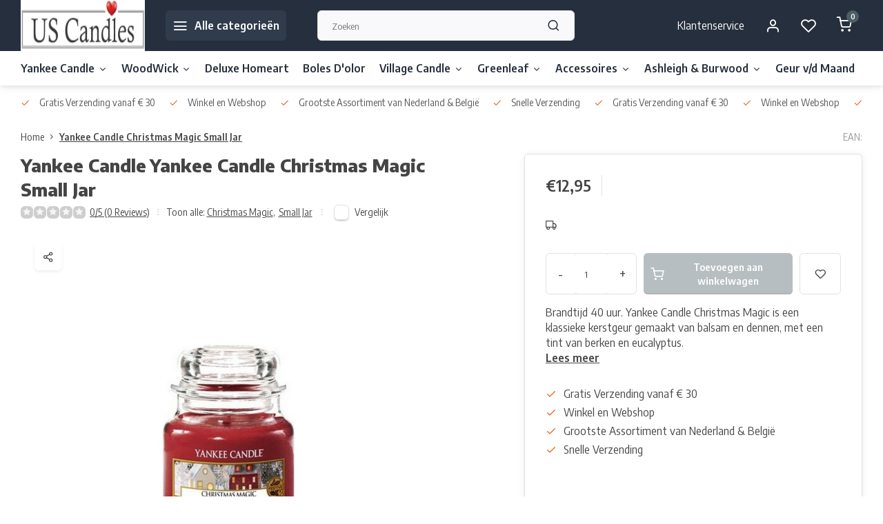

--- FILE ---
content_type: text/html;charset=utf-8
request_url: https://www.uscandles.nl/yankee-candle-christmas-magic-small-jar.html
body_size: 30063
content:
<!DOCTYPE html><html lang="nl"><head><meta charset="utf-8"/><!-- [START] 'blocks/head.rain' --><!--

  (c) 2008-2026 Lightspeed Netherlands B.V.
  http://www.lightspeedhq.com
  Generated: 25-01-2026 @ 02:36:00

--><link rel="canonical" href="https://www.uscandles.nl/yankee-candle-christmas-magic-small-jar.html"/><link rel="alternate" href="https://www.uscandles.nl/index.rss" type="application/rss+xml" title="Nieuwe producten"/><meta name="robots" content="noodp,noydir"/><meta property="og:url" content="https://www.uscandles.nl/yankee-candle-christmas-magic-small-jar.html?source=facebook"/><meta property="og:site_name" content="US Candles"/><meta property="og:title" content="Yankee Candle Christmas Magic Small Jar"/><meta property="og:description" content="US Candles is de Yankee Candle Specialist, dus zoek je de Yankee Candle Christmas Magic Small Jar, je vind deze bij US Candles"/><meta property="og:image" content="https://cdn.webshopapp.com/shops/122556/files/152559401/yankee-candle-yankee-candle-christmas-magic-small.jpg"/><!--[if lt IE 9]><script src="https://cdn.webshopapp.com/assets/html5shiv.js?2025-02-20"></script><![endif]--><!-- [END] 'blocks/head.rain' --><meta http-equiv="X-UA-Compatible" content="IE=edge" /><title>Yankee Candle Christmas Magic Small Jar - US Candles</title><meta name="description" content="US Candles is de Yankee Candle Specialist, dus zoek je de Yankee Candle Christmas Magic Small Jar, je vind deze bij US Candles"><meta name="keywords" content="yankee, candle, jar, tart, sampler, theelichten, votive, small, medium, large, webshop, bestellen, kopen, online, us, candles, zwolle, yankee candle, kaars, geurkaars, kado, cadeau, gift,"><meta name="MobileOptimized" content="320"><meta name="HandheldFriendly" content="true"><meta name="viewport" content="width=device-width, initial-scale=1, initial-scale=1, minimum-scale=1, maximum-scale=1, user-scalable=no"><meta name="author" content="https://www.webdinge.nl/"><link rel="preload" href="https://fonts.googleapis.com/css2?family=Encode+Sans:wght@800&amp;family=Encode+Sans+Semi+Condensed:wght@400;600;700;800;900&display=swap" as="style"><link rel="preconnect" href="https://fonts.googleapis.com"><link rel="preconnect" href="https://fonts.gstatic.com" crossorigin><link rel="dns-prefetch" href="https://fonts.googleapis.com"><link rel="dns-prefetch" href="https://fonts.gstatic.com" crossorigin><link href='https://fonts.googleapis.com/css2?family=Encode+Sans:wght@800&amp;family=Encode+Sans+Semi+Condensed:wght@400;600;700;800;900&display=swap' rel='stylesheet'><script>
    window.CT = {
        shopId: 122556,
      	currency: 'eur',
        b2b: 0,
        knowledgebank: {
            limit: 200,
            highlight: true,
            query: ''
        },
          product_search: {
          	enabled: 0
          }
    }
</script><link rel="preconnect" href="//cdn.webshopapp.com/" crossorigin><link rel="dns-prefetch" href="//cdn.webshopapp.com/"><link rel="preload" as="style" href="https://cdn.webshopapp.com/shops/122556/themes/176948/assets/department-v3-functions.css?20251213231927"><link rel="preload" as="style" href="https://cdn.webshopapp.com/shops/122556/themes/176948/assets/theme-department-v3.css?20251213231927"><link rel="preload" as="script" href="https://cdn.webshopapp.com/shops/122556/themes/176948/assets/department-v3-functions.js?20251213231927"><link rel="preload" as="script" href="https://cdn.webshopapp.com/shops/122556/themes/176948/assets/theme-department-v3.js?20251213231927"><link rel="preload" href="https://cdn.webshopapp.com/shops/122556/themes/176948/v/1834963/assets/slide1-mobile-image.png?20230410174055" as="image" media="(max-width: 752.99px)"><link rel="preload" href="https://cdn.webshopapp.com/shops/122556/themes/176948/v/1834962/assets/slide1-tablet-image.png?20230410173849" as="image" media="(min-width: 753px) and (max-width: 991.99px)"><link rel="preload" href="https://cdn.webshopapp.com/shops/122556/themes/176948/v/1834914/assets/slide1-image.png?20230410173807" as="image" media="(min-width: 992px)"><link rel="shortcut icon" href="https://cdn.webshopapp.com/shops/122556/themes/176948/v/1834433/assets/favicon.ico?20230410161935" type="image/x-icon" /><link rel="stylesheet" href="https://cdn.webshopapp.com/shops/122556/themes/176948/assets/department-v3-functions.css?20251213231927" /><link rel="stylesheet" href="https://cdn.webshopapp.com/shops/122556/themes/176948/assets/theme-department-v3.css?20251213231927" /><script src="https://cdn.webshopapp.com/shops/122556/themes/176948/assets/jquery-3-5-1-min.js?20251213231927"></script><script>window.WEBP_ENABLED = 0</script><script>
 window.lazySizesConfig = window.lazySizesConfig || {};
 window.lazySizesConfig.lazyClass = 'lazy';
 window.lazySizesConfig.customMedia = {
    '--small': '(max-width: 752.99px)', //mob
    '--medium': '(min-width: 753px) and (max-width: 991.99px)', // tab
    '--large': '(min-width: 992px)'
 };
 document.addEventListener('lazybeforeunveil', function(e){
    var bg = e.target.getAttribute('data-bg');
    if(bg){
        e.target.style.backgroundImage = 'url(' + bg + ')';
    }
 });
</script><script type="application/ld+json">
[
  {
    "@context": "https://schema.org/",
    "@type": "Organization",
    "url": "https://www.uscandles.nl/",
    "name": "US Candles | Dé webshop voor Yankee Candle, Woodwick &amp; Deluxe Homeart!",
    "legalName": "US Candles",
    "description": "US Candles is de Yankee Candle Specialist, dus zoek je de Yankee Candle Christmas Magic Small Jar, je vind deze bij US Candles",
    "logo": "https://cdn.webshopapp.com/shops/122556/themes/176948/v/1531891/assets/logo.png?20221016145706",
    "image": "https://cdn.webshopapp.com/shops/122556/themes/176948/v/1834914/assets/slide1-image.png?20230410173807",
    "contactPoint": {
      "@type": "ContactPoint",
      "contactType": "Customer service",
      "telephone": "010 - 4 50 59 51"
    },
    "address": {
      "@type": "PostalAddress",
      "streetAddress": "Koperwiek 51 - 53",
      "addressLocality": "Capelle aan Ijssel",
      "postalCode": "2903 AD ",
      "addressCountry": ""
    }
      }
  ,
  {
  "@context": "https://schema.org",
  "@type": "BreadcrumbList",
    "itemListElement": [{
      "@type": "ListItem",
      "position": 1,
      "name": "Home",
      "item": "https://www.uscandles.nl/"
    },        {
      "@type": "ListItem",
      "position": 2,
      "name": "Yankee Candle Christmas Magic Small Jar",
      "item": "https://www.uscandles.nl/yankee-candle-christmas-magic-small-jar.html"
    }         ]
  }
            ,
    {
      "@context": "https://schema.org/",
      "@type": "Product", 
      "name": "Yankee Candle Yankee Candle Christmas Magic Small Jar",
      "url": "https://www.uscandles.nl/yankee-candle-christmas-magic-small-jar.html",
      "productID": "57916100",
            "brand": {
        "@type": "Brand",
        "name": "Yankee Candle"
      },
            "description": "Brandtijd 40 uur.<br /><br />
Yankee Candle Christmas Magic is een klassieke kerstgeur gemaakt van balsam en dennen, met een tint van berken en eucalyptus.",      "image": [
            "https://cdn.webshopapp.com/shops/122556/files/152559401/1500x1500x2/yankee-candle-yankee-candle-christmas-magic-small.jpg"            ],
                  "sku": "109805",      "offers": {
        "@type": "Offer",
        "price": "12.95",
        "url": "https://www.uscandles.nl/yankee-candle-christmas-magic-small-jar.html",
        "priceValidUntil": "2027-01-25",
        "priceCurrency": "EUR",
                "availability": "https://schema.org/OutOfStock"
              }
          }
      ]
</script><style>.kiyoh-shop-snippets {	display: none !important;}</style></head><body><div class="main-container two-lines"><header id="header"><div class="inner-head flex1"><div class="header flex flex-align-center flex-between container"><div class="logo flex flex-align-center with-bg square "><a href="https://www.uscandles.nl/" title="US Candles" ><img src="https://cdn.webshopapp.com/shops/122556/themes/176948/v/1531893/assets/mobile-logo.png?20221016150300" alt="US Candles"width="150" height="150"  class="visible-mobile visible-tablet" /><img src="https://cdn.webshopapp.com/shops/122556/themes/176948/v/1531891/assets/logo.png?20221016145706" alt="US Candles" width="150" height="150" class="visible-desktop"/></a><a class=" all-cats btn-hover open_side" data-mposition="left" data-menu="cat_menu" href="javascript:;"><i class="icon-menu"></i><span class="visible-desktop">Alle categorieën</span></a></div><div class="search search-desk flex1 visible-desktop"><form action="https://www.uscandles.nl/search/" method="get"><div class="clearable-input flex"><input type="text" name="q" class="search-query" autocomplete="off" placeholder="Zoeken" value="" x-webkit-speech/><span class="clear-search" data-clear-input><i class="icon-x"></i>Wissen</span><button type="submit" class="btn"><i class="icon-search"></i></button></div></form><div class="autocomplete dropdown-menu" role="menu"><div class="products grid grid-3 container"></div><div class="notfound">Geen producten gevonden</div><div class="more container"><a class="btn btn1" href="#">Bekijk alle resultaten<span> (0)</span></a></div></div></div><div class="tools-wrap flex flex-align-center"><div class="tool service visible-desktop"><a class="flex flex-align-center btn-hover" href="https://www.uscandles.nl/service/">Klantenservice</a></div><div class="tool myacc"><a class="flex flex-align-center btn-hover open_side" href="javascript:;" data-menu="acc_login" data-mposition="right"><i class="icon-user"></i></a></div><div class="tool wishlist"><a class="flex flex-align-center btn-hover open_side" href="javascript:;" data-menu="acc_login" data-mposition="right"><i class="icon-heart"></i></a></div><div class="tool mini-cart"><a href="javascript:;" class="flex flex-column flex-align-center btn-hover open_side" data-menu="cart" data-mposition="right"><span class="i-wrap"><span class="ccnt">0</span><i class="icon-shopping-cart"></i></span></a></div></div></div><nav id="menu" class="nav list-inline menu_style1 visible-desktop"><div class="container"><ul class="menu list-inline is_no-side limit_1000"><li class="item sub use_mega"><a href="https://www.uscandles.nl/yankee-candle/" title="Yankee Candle">Yankee Candle<i class="hidden-tab-ls icon-chevron-down"></i></a><div class="dropdown-menu"><ul class="col col_2"><li><a class="flex flex-between flex-align-center" href="https://www.uscandles.nl/yankee-candle/alle-geuren/" title="Alle Geuren">Alle Geuren<i class="hidden-tab-ls icon-chevron-right"></i></a><ul class="dropdown-menu ss col col_9"><li class="sub-item-title">Alle Geuren</li><li><a class="flex flex-between flex-align-center" href="https://www.uscandles.nl/yankee-candle/alle-geuren/magical-bright-lights/" title="Magical Bright Lights">Magical Bright Lights</a></li><li><a class="flex flex-between flex-align-center" href="https://www.uscandles.nl/yankee-candle/alle-geuren/holiday-cheer/" title="Holiday Cheer">Holiday Cheer</a></li><li><a class="flex flex-between flex-align-center" href="https://www.uscandles.nl/yankee-candle/alle-geuren/shimmering-christmas-tree/" title="Shimmering Christmas Tree">Shimmering Christmas Tree</a></li><li><a class="flex flex-between flex-align-center" href="https://www.uscandles.nl/yankee-candle/alle-geuren/sparkling-winterberry/" title="Sparkling Winterberry">Sparkling Winterberry</a></li><li><a class="flex flex-between flex-align-center" href="https://www.uscandles.nl/yankee-candle/alle-geuren/silver-sage-pine/" title="Silver Sage &amp; Pine">Silver Sage &amp; Pine</a></li><li><a class="flex flex-between flex-align-center" href="https://www.uscandles.nl/yankee-candle/alle-geuren/red-apple-wreath/" title="Red Apple Wreath">Red Apple Wreath</a></li><li><a class="flex flex-between flex-align-center" href="https://www.uscandles.nl/yankee-candle/alle-geuren/white-spruce-grapefruit/" title="White Spruce &amp; Grapefruit">White Spruce &amp; Grapefruit</a></li><li><a class="flex flex-between flex-align-center" href="https://www.uscandles.nl/yankee-candle/alle-geuren/vanilla-cupcake/" title="Vanilla Cupcake">Vanilla Cupcake</a></li><li><a class="flex flex-between flex-align-center" href="https://www.uscandles.nl/yankee-candle/alle-geuren/a-calm-quiet-place/" title="A Calm &amp; Quiet Place">A Calm &amp; Quiet Place</a></li><li><a class="flex flex-between flex-align-center" href="https://www.uscandles.nl/yankee-candle/alle-geuren/amber-sandalwood/" title="Amber &amp; Sandalwood">Amber &amp; Sandalwood</a></li><li><a class="flex flex-between flex-align-center" href="https://www.uscandles.nl/yankee-candle/alle-geuren/midnight-jasmine/" title="Midnight Jasmine">Midnight Jasmine</a></li><li><a class="flex flex-between flex-align-center" href="https://www.uscandles.nl/yankee-candle/alle-geuren/soft-blanket/" title="Soft Blanket">Soft Blanket</a></li><li><a class="flex flex-between flex-align-center" href="https://www.uscandles.nl/yankee-candle/alle-geuren/autumn-daydream/" title="Autumn Daydream">Autumn Daydream</a></li><li><a class="flex flex-between flex-align-center" href="https://www.uscandles.nl/yankee-candle/alle-geuren/autumn-pearl/" title="Autumn Pearl">Autumn Pearl</a></li><li><a class="flex flex-between flex-align-center" href="https://www.uscandles.nl/yankee-candle/alle-geuren/baby-powder/" title="Baby Powder">Baby Powder</a></li><li><a class="flex flex-between flex-align-center" href="https://www.uscandles.nl/yankee-candle/alle-geuren/beach-escape/" title="Beach Escape">Beach Escape</a></li><li><a class="flex flex-between flex-align-center" href="https://www.uscandles.nl/yankee-candle/alle-geuren/black-cherry/" title="Black Cherry">Black Cherry</a></li><li><a class="flex flex-between flex-align-center" href="https://www.uscandles.nl/yankee-candle/alle-geuren/black-coconut/" title="Black Coconut">Black Coconut</a></li><li><a class="flex flex-between flex-align-center" href="https://www.uscandles.nl/yankee-candle/alle-geuren/bora-bora-shores/" title="Bora Bora Shores">Bora Bora Shores</a></li><li><a class="flex flex-between flex-align-center" href="https://www.uscandles.nl/yankee-candle/alle-geuren/calamansi-cocktail/" title="Calamansi Cocktail">Calamansi Cocktail</a></li><li><a class="flex flex-between flex-align-center" href="https://www.uscandles.nl/yankee-candle/alle-geuren/camellia-blossom/" title="Camellia Blossom">Camellia Blossom</a></li><li><a class="flex flex-between flex-align-center" href="https://www.uscandles.nl/yankee-candle/alle-geuren/candlelit-cabin/" title="Candlelit Cabin">Candlelit Cabin</a></li><li><a class="flex flex-between flex-align-center" href="https://www.uscandles.nl/yankee-candle/alle-geuren/cherry-blossom/" title="Cherry Blossom">Cherry Blossom</a></li><li><a class="flex flex-between flex-align-center" href="https://www.uscandles.nl/yankee-candle/alle-geuren/ciderhouse/" title="Ciderhouse">Ciderhouse</a></li><li><a class="flex flex-between flex-align-center" href="https://www.uscandles.nl/yankee-candle/alle-geuren/christmas-cookie/" title="Christmas Cookie">Christmas Cookie</a></li><li><a class="flex flex-between flex-align-center" href="https://www.uscandles.nl/yankee-candle/alle-geuren/christmas-eve/" title="Christmas Eve">Christmas Eve</a></li><li><a class="flex flex-between flex-align-center" href="https://www.uscandles.nl/yankee-candle/alle-geuren/clean-cotton/" title="Clean Cotton">Clean Cotton</a></li><li><a class="flex flex-between flex-align-center" href="https://www.uscandles.nl/yankee-candle/alle-geuren/christmas-magic/" title="Christmas Magic">Christmas Magic</a></li><li><a class="flex flex-between flex-align-center" href="https://www.uscandles.nl/yankee-candle/alle-geuren/cinnamon-stick/" title="Cinnamon Stick">Cinnamon Stick</a></li><li><a class="flex flex-between flex-align-center" href="https://www.uscandles.nl/yankee-candle/alle-geuren/cliffside-sunrise/" title="Cliffside Sunrise">Cliffside Sunrise</a></li><li><a class="flex flex-between flex-align-center" href="https://www.uscandles.nl/yankee-candle/alle-geuren/coastal-living/" title="Coastal Living">Coastal Living</a></li><li><a class="flex flex-between flex-align-center" href="https://www.uscandles.nl/yankee-candle/alle-geuren/coconut-rice-cream/" title="Coconut Rice Cream">Coconut Rice Cream</a></li><li><a class="flex flex-between flex-align-center" href="https://www.uscandles.nl/yankee-candle/alle-geuren/coconut-splash/" title="Coconut Splash">Coconut Splash</a></li><li><a class="flex flex-between flex-align-center" href="https://www.uscandles.nl/yankee-candle/alle-geuren/crisp-campfire-apples/" title="Crisp Campfire Apples">Crisp Campfire Apples</a></li><li><a class="flex flex-between flex-align-center" href="https://www.uscandles.nl/yankee-candle/alle-geuren/crackling-wood-fire/" title="Crackling Wood Fire">Crackling Wood Fire</a></li><li><a class="flex flex-between flex-align-center" href="https://www.uscandles.nl/yankee-candle/alle-geuren/cranberry-ice/" title="Cranberry Ice">Cranberry Ice</a></li><li><a class="flex flex-between flex-align-center" href="https://www.uscandles.nl/yankee-candle/alle-geuren/cranberry-pear/" title="Cranberry Pear">Cranberry Pear</a></li><li><a class="flex flex-between flex-align-center" href="https://www.uscandles.nl/yankee-candle/alle-geuren/cuban-mojito/" title="Cuban Mojito">Cuban Mojito</a></li><li><a class="flex flex-between flex-align-center" href="https://www.uscandles.nl/yankee-candle/alle-geuren/delicious-guave/" title="Delicious Guave">Delicious Guave</a></li><li><a class="flex flex-between flex-align-center" href="https://www.uscandles.nl/yankee-candle/alle-geuren/dried-lavender-oak/" title="Dried Lavender &amp; Oak">Dried Lavender &amp; Oak</a></li><li><a class="flex flex-between flex-align-center" href="https://www.uscandles.nl/yankee-candle/alle-geuren/driftwood/" title="Driftwood">Driftwood</a></li><li><a class="flex flex-between flex-align-center" href="https://www.uscandles.nl/yankee-candle/alle-geuren/dreamy-summer-nights/" title="Dreamy Summer Nights">Dreamy Summer Nights</a></li><li><a class="flex flex-between flex-align-center" href="https://www.uscandles.nl/yankee-candle/alle-geuren/egyptian-musk/" title="Egyptian Musk">Egyptian Musk</a></li><li><a class="flex flex-between flex-align-center" href="https://www.uscandles.nl/yankee-candle/alle-geuren/evergreen-mist/" title="Evergreen Mist">Evergreen Mist</a></li><li><a class="flex flex-between flex-align-center" href="https://www.uscandles.nl/yankee-candle/alle-geuren/festive-cocktail/" title="Festive Cocktail">Festive Cocktail</a></li><li><a class="flex flex-between flex-align-center" href="https://www.uscandles.nl/yankee-candle/alle-geuren/floral-candy/" title="Floral Candy">Floral Candy</a></li><li><a class="flex flex-between flex-align-center" href="https://www.uscandles.nl/yankee-candle/alle-geuren/fluffy-towels/" title="Fluffy Towels">Fluffy Towels</a></li><li><a class="flex flex-between flex-align-center" href="https://www.uscandles.nl/yankee-candle/alle-geuren/frankincense/" title="Frankincense">Frankincense</a></li><li><a class="flex flex-between flex-align-center" href="https://www.uscandles.nl/yankee-candle/alle-geuren/fresh-cut-roses/" title="Fresh Cut Roses">Fresh Cut Roses</a></li><li><a class="flex flex-between flex-align-center" href="https://www.uscandles.nl/yankee-candle/alle-geuren/frosty-gingerbread/" title="Frosty Gingerbread">Frosty Gingerbread</a></li><li><a class="flex flex-between flex-align-center" href="https://www.uscandles.nl/yankee-candle/alle-geuren/garden-by-the-sea/" title="Garden By The Sea">Garden By The Sea</a></li><li><a class="flex flex-between flex-align-center" href="https://www.uscandles.nl/yankee-candle/alle-geuren/glittering-star/" title="Glittering Star">Glittering Star</a></li><li><a class="flex flex-between flex-align-center" href="https://www.uscandles.nl/yankee-candle/alle-geuren/herb-lemonade/" title=" Herb Lemonade"> Herb Lemonade</a></li><li><a class="flex flex-between flex-align-center" href="https://www.uscandles.nl/yankee-candle/alle-geuren/holiday-hearth/" title="Holiday Hearth">Holiday Hearth</a></li><li><a class="flex flex-between flex-align-center" href="https://www.uscandles.nl/yankee-candle/alle-geuren/golden-chestnut/" title="Golden Chestnut">Golden Chestnut</a></li><li><a class="flex flex-between flex-align-center" href="https://www.uscandles.nl/yankee-candle/alle-geuren/honey-glow/" title="Honey Glow">Honey Glow</a></li><li><a class="flex flex-between flex-align-center" href="https://www.uscandles.nl/yankee-candle/alle-geuren/home-sweet-home/" title="Home Sweet Home">Home Sweet Home</a></li><li><a class="flex flex-between flex-align-center" href="https://www.uscandles.nl/yankee-candle/alle-geuren/icy-blue-spruce/" title="Icy Blue Spruce">Icy Blue Spruce</a></li><li><a class="flex flex-between flex-align-center" href="https://www.uscandles.nl/yankee-candle/alle-geuren/lavender/" title="Lavender">Lavender</a></li><li><a class="flex flex-between flex-align-center" href="https://www.uscandles.nl/yankee-candle/alle-geuren/lemon-lavender/" title="Lemon Lavender">Lemon Lavender</a></li><li><a class="flex flex-between flex-align-center" href="https://www.uscandles.nl/yankee-candle/alle-geuren/lemongrass-ginger/" title="Lemongrass &amp; Ginger">Lemongrass &amp; Ginger</a></li><li><a class="flex flex-between flex-align-center" href="https://www.uscandles.nl/yankee-candle/alle-geuren/mandarin-cranberry/" title="Mandarin Cranberry">Mandarin Cranberry</a></li><li><a class="flex flex-between flex-align-center" href="https://www.uscandles.nl/yankee-candle/alle-geuren/mango-peach-salsa/" title="Mango Peach Salsa">Mango Peach Salsa</a></li><li><a class="flex flex-between flex-align-center" href="https://www.uscandles.nl/yankee-candle/alle-geuren/midsummers-night/" title="Midsummers Night">Midsummers Night</a></li><li><a class="flex flex-between flex-align-center" href="https://www.uscandles.nl/yankee-candle/alle-geuren/misty-mountains/" title="Misty Mountains">Misty Mountains</a></li><li><a class="flex flex-between flex-align-center" href="https://www.uscandles.nl/yankee-candle/alle-geuren/moonlit-blossoms/" title="Moonlit Blossoms">Moonlit Blossoms</a></li><li><a class="flex flex-between flex-align-center" href="https://www.uscandles.nl/yankee-candle/alle-geuren/moroccan-argan-oil/" title="Moroccan Argan Oil">Moroccan Argan Oil</a></li><li><a class="flex flex-between flex-align-center" href="https://www.uscandles.nl/yankee-candle/alle-geuren/mulberry-fig-delight/" title="Mulberry &amp; Fig Delight">Mulberry &amp; Fig Delight</a></li><li><a class="flex flex-between flex-align-center" href="https://www.uscandles.nl/yankee-candle/alle-geuren/my-serenity/" title="My Serenity">My Serenity</a></li><li><a class="flex flex-between flex-align-center" href="https://www.uscandles.nl/yankee-candle/alle-geuren/passion-fruit-martini/" title="Passion Fruit Martini">Passion Fruit Martini</a></li><li><a class="flex flex-between flex-align-center" href="https://www.uscandles.nl/yankee-candle/alle-geuren/pecan-pie-bites/" title="Pecan Pie Bites">Pecan Pie Bites</a></li><li><a class="flex flex-between flex-align-center" href="https://www.uscandles.nl/yankee-candle/alle-geuren/peony/" title="Peony">Peony</a></li><li><a class="flex flex-between flex-align-center" href="https://www.uscandles.nl/yankee-candle/alle-geuren/pink-sands/" title="Pink Sands">Pink Sands</a></li><li><a class="flex flex-between flex-align-center" href="https://www.uscandles.nl/yankee-candle/alle-geuren/pomegranate-gin-fizz/" title="Pomegranate Gin Fizz">Pomegranate Gin Fizz</a></li><li><a class="flex flex-between flex-align-center" href="https://www.uscandles.nl/yankee-candle/alle-geuren/rainbow-cookie/" title="Rainbow Cookie">Rainbow Cookie</a></li><li><a class="flex flex-between flex-align-center" href="https://www.uscandles.nl/yankee-candle/alle-geuren/red-raspberry/" title="Red Raspberry">Red Raspberry</a></li><li><a class="flex flex-between flex-align-center" href="https://www.uscandles.nl/yankee-candle/alle-geuren/season-of-peace/" title="Season Of Peace">Season Of Peace</a></li><li><a class="flex flex-between flex-align-center" href="https://www.uscandles.nl/yankee-candle/alle-geuren/seaside-woods/" title="Seaside Woods">Seaside Woods</a></li><li><a class="flex flex-between flex-align-center" href="https://www.uscandles.nl/yankee-candle/alle-geuren/shea-butter/" title="Shea Butter">Shea Butter</a></li><li><a class="flex flex-between flex-align-center" href="https://www.uscandles.nl/yankee-candle/alle-geuren/snowflake-cookie/" title="Snowflake Cookie">Snowflake Cookie</a></li><li><a class="flex flex-between flex-align-center" href="https://www.uscandles.nl/yankee-candle/alle-geuren/snow-in-love/" title="Snow In Love">Snow In Love</a></li><li><a class="flex flex-between flex-align-center" href="https://www.uscandles.nl/yankee-candle/alle-geuren/sparkling-cinnamon/" title="Sparkling Cinnamon">Sparkling Cinnamon</a></li><li><a class="flex flex-between flex-align-center" href="https://www.uscandles.nl/yankee-candle/alle-geuren/sparkling-snow/" title="Sparkling Snow">Sparkling Snow</a></li><li><a class="flex flex-between flex-align-center" href="https://www.uscandles.nl/yankee-candle/alle-geuren/spiced-orange/" title="Spiced Orange">Spiced Orange</a></li><li><a class="flex flex-between flex-align-center" href="https://www.uscandles.nl/yankee-candle/alle-geuren/sunny-daydream/" title="Sunny Daydream">Sunny Daydream</a></li><li><a class="flex flex-between flex-align-center" href="https://www.uscandles.nl/yankee-candle/alle-geuren/star-anise-orange/" title="Star Anise &amp; Orange">Star Anise &amp; Orange</a></li><li><a class="flex flex-between flex-align-center" href="https://www.uscandles.nl/yankee-candle/alle-geuren/straw-buttercream/" title="Straw. Buttercream">Straw. Buttercream</a></li><li><a class="flex flex-between flex-align-center" href="https://www.uscandles.nl/yankee-candle/alle-geuren/sun-drenched-apricot/" title="Sun Drenched Apricot ">Sun Drenched Apricot </a></li><li><a class="flex flex-between flex-align-center" href="https://www.uscandles.nl/yankee-candle/alle-geuren/summer-scoop/" title="Summer Scoop">Summer Scoop</a></li><li><a class="flex flex-between flex-align-center" href="https://www.uscandles.nl/yankee-candle/alle-geuren/sweet-apple/" title="Sweet Apple">Sweet Apple</a></li><li><a class="flex flex-between flex-align-center" href="https://www.uscandles.nl/yankee-candle/alle-geuren/sweet-maple-chai/" title="Sweet Maple Chai">Sweet Maple Chai</a></li><li><a class="flex flex-between flex-align-center" href="https://www.uscandles.nl/yankee-candle/alle-geuren/sweet-honeycomb/" title="Sweet Honeycomb">Sweet Honeycomb</a></li><li><a class="flex flex-between flex-align-center" href="https://www.uscandles.nl/yankee-candle/alle-geuren/sweet-morning-rose/" title="Sweet Morning Rose">Sweet Morning Rose</a></li><li><a class="flex flex-between flex-align-center" href="https://www.uscandles.nl/yankee-candle/alle-geuren/sweet-nothings/" title="Sweet Nothings">Sweet Nothings</a></li><li><a class="flex flex-between flex-align-center" href="https://www.uscandles.nl/yankee-candle/alle-geuren/the-last-paradise/" title="The Last Paradise">The Last Paradise</a></li><li><a class="flex flex-between flex-align-center" href="https://www.uscandles.nl/yankee-candle/alle-geuren/tobacco-flower/" title="Tobacco Flower">Tobacco Flower</a></li><li><a class="flex flex-between flex-align-center" href="https://www.uscandles.nl/yankee-candle/alle-geuren/tropical-jungle/" title="Tropical Jungle">Tropical Jungle</a></li><li><a class="flex flex-between flex-align-center" href="https://www.uscandles.nl/yankee-candle/alle-geuren/true-rose/" title="True Rose">True Rose</a></li><li><a class="flex flex-between flex-align-center" href="https://www.uscandles.nl/yankee-candle/alle-geuren/turquoise-sky/" title="Turquoise Sky">Turquoise Sky</a></li><li><a class="flex flex-between flex-align-center" href="https://www.uscandles.nl/yankee-candle/alle-geuren/vanilla/" title="Vanilla">Vanilla</a></li><li><a class="flex flex-between flex-align-center" href="https://www.uscandles.nl/yankee-candle/alle-geuren/vanilla-lime/" title="Vanilla Lime">Vanilla Lime</a></li><li><a class="flex flex-between flex-align-center" href="https://www.uscandles.nl/yankee-candle/alle-geuren/vibrant-saffron/" title="Vibrant Saffron">Vibrant Saffron</a></li><li><a class="flex flex-between flex-align-center" href="https://www.uscandles.nl/yankee-candle/alle-geuren/viva-havana/" title="Viva Havana">Viva Havana</a></li><li><a class="flex flex-between flex-align-center" href="https://www.uscandles.nl/yankee-candle/alle-geuren/warm-cashmere/" title="Warm Cashmere">Warm Cashmere</a></li><li><a class="flex flex-between flex-align-center" href="https://www.uscandles.nl/yankee-candle/alle-geuren/warm-desert-wind/" title="Warm Desert Wind">Warm Desert Wind</a></li><li><a class="flex flex-between flex-align-center" href="https://www.uscandles.nl/yankee-candle/alle-geuren/water-garden/" title="Water Garden">Water Garden</a></li><li><a class="flex flex-between flex-align-center" href="https://www.uscandles.nl/yankee-candle/alle-geuren/wedding-day/" title="Wedding Day">Wedding Day</a></li><li><a class="flex flex-between flex-align-center" href="https://www.uscandles.nl/yankee-candle/alle-geuren/white-gardenia/" title="White Gardenia">White Gardenia</a></li><li><a class="flex flex-between flex-align-center" href="https://www.uscandles.nl/yankee-candle/alle-geuren/winter-wonder/" title="Winter Wonder">Winter Wonder</a></li></ul></li><li><a class="flex flex-between flex-align-center" href="https://www.uscandles.nl/yankee-candle/signature-large-jar/" title="Signature Large Jar">Signature Large Jar</a></li><li><a class="flex flex-between flex-align-center" href="https://www.uscandles.nl/yankee-candle/signature-medium-jar/" title="Signature Medium Jar">Signature Medium Jar</a></li><li><a class="flex flex-between flex-align-center" href="https://www.uscandles.nl/yankee-candle/large-tumbler/" title="Large Tumbler">Large Tumbler</a></li><li><a class="flex flex-between flex-align-center" href="https://www.uscandles.nl/yankee-candle/filled-votive/" title="Filled Votive">Filled Votive</a></li><li><a class="flex flex-between flex-align-center" href="https://www.uscandles.nl/yankee-candle/filled-votive-3-pack/" title="Filled Votive 3 Pack">Filled Votive 3 Pack</a></li><li><a class="flex flex-between flex-align-center" href="https://www.uscandles.nl/yankee-candle/sale/" title="Sale">Sale</a></li><li><a class="flex flex-between flex-align-center" href="https://www.uscandles.nl/yankee-candle/25-korting/" title="25% Korting">25% Korting</a></li><li><a class="flex flex-between flex-align-center" href="https://www.uscandles.nl/yankee-candle/nieuwe-collectie/" title="Nieuwe Collectie">Nieuwe Collectie</a></li><li><a class="flex flex-between flex-align-center" href="https://www.uscandles.nl/yankee-candle/usa-specials/" title="USA Specials">USA Specials</a></li><li><a class="flex flex-between flex-align-center" href="https://www.uscandles.nl/yankee-candle/sleep-diffusers/" title="Sleep Diffusers">Sleep Diffusers</a></li><li><a class="flex flex-between flex-align-center" href="https://www.uscandles.nl/yankee-candle/geurstokjes/" title="Geurstokjes">Geurstokjes</a></li><li><a class="flex flex-between flex-align-center" href="https://www.uscandles.nl/yankee-candle/gift-set/" title="Gift Set">Gift Set</a></li><li><a class="flex flex-between flex-align-center" href="https://www.uscandles.nl/yankee-candle/pre-fragranced-reed/" title="Pre Fragranced Reed ">Pre Fragranced Reed </a></li><li><a class="flex flex-between flex-align-center" href="https://www.uscandles.nl/yankee-candle/large-jar/" title="Large Jar">Large Jar</a></li><li><a class="flex flex-between flex-align-center" href="https://www.uscandles.nl/yankee-candle/medium-jar/" title="Medium Jar">Medium Jar</a></li><li><a class="flex flex-between flex-align-center" href="https://www.uscandles.nl/yankee-candle/small-jar/" title="Small Jar">Small Jar</a></li><li><a class="flex flex-between flex-align-center" href="https://www.uscandles.nl/yankee-candle/theelichten/" title="Theelichten">Theelichten</a></li><li><a class="flex flex-between flex-align-center" href="https://www.uscandles.nl/yankee-candle/tart/" title="Tart">Tart</a></li><li><a class="flex flex-between flex-align-center" href="https://www.uscandles.nl/yankee-candle/charming-scents/" title="Charming Scents">Charming Scents</a></li><li><a class="flex flex-between flex-align-center" href="https://www.uscandles.nl/yankee-candle/melt-cups/" title="Melt Cups">Melt Cups</a></li><li><a class="flex flex-between flex-align-center" href="https://www.uscandles.nl/yankee-candle/op-kleur/" title="Op Kleur">Op Kleur</a></li><li><a class="flex flex-between flex-align-center" href="https://www.uscandles.nl/yankee-candle/halloween/" title="Halloween">Halloween</a></li><li><a class="flex flex-between flex-align-center" href="https://www.uscandles.nl/yankee-candle/word-verwacht/" title="Word Verwacht">Word Verwacht</a></li></ul></div></li><li class="item sub use_mega"><a href="https://www.uscandles.nl/woodwick/" title="WoodWick">WoodWick<i class="hidden-tab-ls icon-chevron-down"></i></a><div class="dropdown-menu"><ul class="col col_2"><li><a class="flex flex-between flex-align-center" href="https://www.uscandles.nl/woodwick/alle-geuren/" title="Alle Geuren">Alle Geuren<i class="hidden-tab-ls icon-chevron-right"></i></a><ul class="dropdown-menu ss col col_4"><li class="sub-item-title">Alle Geuren</li><li><a class="flex flex-between flex-align-center" href="https://www.uscandles.nl/woodwick/alle-geuren/at-the-beach/" title="At the Beach">At the Beach</a></li><li><a class="flex flex-between flex-align-center" href="https://www.uscandles.nl/woodwick/alle-geuren/baby-powder/" title="Baby Powder">Baby Powder</a></li><li><a class="flex flex-between flex-align-center" href="https://www.uscandles.nl/woodwick/alle-geuren/black-amber-citrus/" title="Black Amber &amp; Citrus">Black Amber &amp; Citrus</a></li><li><a class="flex flex-between flex-align-center" href="https://www.uscandles.nl/woodwick/alle-geuren/black-cherry/" title="Black Cherry">Black Cherry</a></li><li><a class="flex flex-between flex-align-center" href="https://www.uscandles.nl/woodwick/alle-geuren/black-plum-cognac/" title="Black Plum Cognac">Black Plum Cognac</a></li><li><a class="flex flex-between flex-align-center" href="https://www.uscandles.nl/woodwick/alle-geuren/cinnamon-chai/" title="Cinnamon Chai">Cinnamon Chai</a></li><li><a class="flex flex-between flex-align-center" href="https://www.uscandles.nl/woodwick/alle-geuren/coastal-sunset/" title="Coastal Sunset">Coastal Sunset</a></li><li><a class="flex flex-between flex-align-center" href="https://www.uscandles.nl/woodwick/alle-geuren/crimson-berries/" title="Crimson Berries">Crimson Berries</a></li><li><a class="flex flex-between flex-align-center" href="https://www.uscandles.nl/woodwick/alle-geuren/currant/" title="Currant">Currant</a></li><li><a class="flex flex-between flex-align-center" href="https://www.uscandles.nl/woodwick/alle-geuren/evening-onyx/" title="Evening Onyx">Evening Onyx</a></li><li><a class="flex flex-between flex-align-center" href="https://www.uscandles.nl/woodwick/alle-geuren/evergreen/" title="Evergreen">Evergreen</a></li><li><a class="flex flex-between flex-align-center" href="https://www.uscandles.nl/woodwick/alle-geuren/fig-leaf-tuberose/" title="Fig Leaf &amp; Tuberose">Fig Leaf &amp; Tuberose</a></li><li><a class="flex flex-between flex-align-center" href="https://www.uscandles.nl/woodwick/alle-geuren/fireside/" title="Fireside">Fireside</a></li><li><a class="flex flex-between flex-align-center" href="https://www.uscandles.nl/woodwick/alle-geuren/frasier-fir/" title="Frasier Fir">Frasier Fir</a></li><li><a class="flex flex-between flex-align-center" href="https://www.uscandles.nl/woodwick/alle-geuren/golden-milk/" title="Golden Milk">Golden Milk</a></li><li><a class="flex flex-between flex-align-center" href="https://www.uscandles.nl/woodwick/alle-geuren/honeysuckle/" title="Honeysuckle">Honeysuckle</a></li><li><a class="flex flex-between flex-align-center" href="https://www.uscandles.nl/woodwick/alle-geuren/humidor/" title="Humidor">Humidor</a></li><li><a class="flex flex-between flex-align-center" href="https://www.uscandles.nl/woodwick/alle-geuren/island-coconut/" title="Island Coconut">Island Coconut</a></li><li><a class="flex flex-between flex-align-center" href="https://www.uscandles.nl/woodwick/alle-geuren/lavender-spa/" title="Lavender Spa">Lavender Spa</a></li><li><a class="flex flex-between flex-align-center" href="https://www.uscandles.nl/woodwick/alle-geuren/lemongrass/" title="Lemongrass">Lemongrass</a></li><li><a class="flex flex-between flex-align-center" href="https://www.uscandles.nl/woodwick/alle-geuren/lemongrass-lily/" title="Lemongrass &amp; Lily">Lemongrass &amp; Lily</a></li><li><a class="flex flex-between flex-align-center" href="https://www.uscandles.nl/woodwick/alle-geuren/linen/" title="Linen">Linen</a></li><li><a class="flex flex-between flex-align-center" href="https://www.uscandles.nl/woodwick/alle-geuren/magnolia/" title="Magnolia">Magnolia</a></li><li><a class="flex flex-between flex-align-center" href="https://www.uscandles.nl/woodwick/alle-geuren/pear-cider/" title="Pear Cider">Pear Cider</a></li><li><a class="flex flex-between flex-align-center" href="https://www.uscandles.nl/woodwick/alle-geuren/pomegranate/" title="Pomegranate">Pomegranate</a></li><li><a class="flex flex-between flex-align-center" href="https://www.uscandles.nl/woodwick/alle-geuren/pure-comfort/" title="Pure Comfort">Pure Comfort</a></li><li><a class="flex flex-between flex-align-center" href="https://www.uscandles.nl/woodwick/alle-geuren/radish-rhubarb/" title="Radish &amp; Rhubarb">Radish &amp; Rhubarb</a></li><li><a class="flex flex-between flex-align-center" href="https://www.uscandles.nl/woodwick/alle-geuren/rose/" title="Rose">Rose</a></li><li><a class="flex flex-between flex-align-center" href="https://www.uscandles.nl/woodwick/alle-geuren/rosewood/" title="Rosewood">Rosewood</a></li><li><a class="flex flex-between flex-align-center" href="https://www.uscandles.nl/woodwick/alle-geuren/sacred-smoke/" title="Sacred Smoke">Sacred Smoke</a></li><li><a class="flex flex-between flex-align-center" href="https://www.uscandles.nl/woodwick/alle-geuren/sand-driftwood/" title="Sand &amp; Driftwood">Sand &amp; Driftwood</a></li><li><a class="flex flex-between flex-align-center" href="https://www.uscandles.nl/woodwick/alle-geuren/sea-salt-cotton/" title="Sea Salt &amp; Cotton">Sea Salt &amp; Cotton</a></li><li><a class="flex flex-between flex-align-center" href="https://www.uscandles.nl/woodwick/alle-geuren/seaside-mimosa/" title="Seaside Mimosa">Seaside Mimosa</a></li><li><a class="flex flex-between flex-align-center" href="https://www.uscandles.nl/woodwick/alle-geuren/smoked-jasmine/" title="Smoked Jasmine">Smoked Jasmine</a></li><li><a class="flex flex-between flex-align-center" href="https://www.uscandles.nl/woodwick/alle-geuren/soft-chambray/" title="Soft Chambray">Soft Chambray</a></li><li><a class="flex flex-between flex-align-center" href="https://www.uscandles.nl/woodwick/alle-geuren/spiced-blackberry/" title="Spiced Blackberry">Spiced Blackberry</a></li><li><a class="flex flex-between flex-align-center" href="https://www.uscandles.nl/woodwick/alle-geuren/sueded-sandalwood/" title="Sueded Sandalwood">Sueded Sandalwood</a></li><li><a class="flex flex-between flex-align-center" href="https://www.uscandles.nl/woodwick/alle-geuren/sweet-lime-gelato/" title="Sweet Lime Gelato">Sweet Lime Gelato</a></li><li><a class="flex flex-between flex-align-center" href="https://www.uscandles.nl/woodwick/alle-geuren/tranquilitea/" title="Tranquilitea">Tranquilitea</a></li><li><a class="flex flex-between flex-align-center" href="https://www.uscandles.nl/woodwick/alle-geuren/vanilla-bean/" title="Vanilla Bean">Vanilla Bean</a></li><li><a class="flex flex-between flex-align-center" href="https://www.uscandles.nl/woodwick/alle-geuren/vanilla-sea-salt/" title="Vanilla Sea Salt">Vanilla Sea Salt</a></li><li><a class="flex flex-between flex-align-center" href="https://www.uscandles.nl/woodwick/alle-geuren/warm-wool/" title="Warm Wool">Warm Wool</a></li><li><a class="flex flex-between flex-align-center" href="https://www.uscandles.nl/woodwick/alle-geuren/white-honey/" title="White Honey">White Honey</a></li><li><a class="flex flex-between flex-align-center" href="https://www.uscandles.nl/woodwick/alle-geuren/white-teak/" title="White Teak">White Teak</a></li><li><a class="flex flex-between flex-align-center" href="https://www.uscandles.nl/woodwick/alle-geuren/white-tea-jasmine/" title="White Tea &amp; Jasmine">White Tea &amp; Jasmine</a></li><li><a class="flex flex-between flex-align-center" href="https://www.uscandles.nl/woodwick/alle-geuren/white-willow-moss/" title="White Willow Moss">White Willow Moss</a></li><li><a class="flex flex-between flex-align-center" href="https://www.uscandles.nl/woodwick/alle-geuren/wood-smoke/" title="Wood Smoke">Wood Smoke</a></li></ul></li><li><a class="flex flex-between flex-align-center" href="https://www.uscandles.nl/woodwick/25-korting/" title="25% Korting">25% Korting</a></li><li><a class="flex flex-between flex-align-center" href="https://www.uscandles.nl/woodwick/nieuwe-collectie/" title="Nieuwe Collectie">Nieuwe Collectie</a></li><li><a class="flex flex-between flex-align-center" href="https://www.uscandles.nl/woodwick/large-candle/" title="Large Candle">Large Candle</a></li><li><a class="flex flex-between flex-align-center" href="https://www.uscandles.nl/woodwick/medium-candle/" title="Medium Candle">Medium Candle</a></li><li><a class="flex flex-between flex-align-center" href="https://www.uscandles.nl/woodwick/mini-candle/" title="Mini Candle">Mini Candle</a></li><li><a class="flex flex-between flex-align-center" href="https://www.uscandles.nl/woodwick/ellipse/" title="Ellipse">Ellipse</a></li><li><a class="flex flex-between flex-align-center" href="https://www.uscandles.nl/woodwick/ellipse-trilogy/" title="Ellipse Trilogy">Ellipse Trilogy</a></li><li><a class="flex flex-between flex-align-center" href="https://www.uscandles.nl/woodwick/trilogy/" title="Trilogy">Trilogy<i class="hidden-tab-ls icon-chevron-right"></i></a><ul class="dropdown-menu ss col col_2"><li class="sub-item-title">Trilogy</li><li><a class="flex flex-between flex-align-center" href="https://www.uscandles.nl/woodwick/trilogy/woodwick-botanical-garden/" title="Woodwick Botanical Garden">Woodwick Botanical Garden</a></li><li><a class="flex flex-between flex-align-center" href="https://www.uscandles.nl/woodwick/trilogy/woodwick-caffe-sweets/" title="Woodwick Caffe Sweets">Woodwick Caffe Sweets</a></li><li><a class="flex flex-between flex-align-center" href="https://www.uscandles.nl/woodwick/trilogy/woodwick-calming-retreat/" title="Woodwick Calming Retreat">Woodwick Calming Retreat</a></li><li><a class="flex flex-between flex-align-center" href="https://www.uscandles.nl/woodwick/trilogy/woodwick-cozy-cabin/" title="Woodwick Cozy Cabin">Woodwick Cozy Cabin</a></li><li><a class="flex flex-between flex-align-center" href="https://www.uscandles.nl/woodwick/trilogy/woodwick-forest-retreat/" title="Woodwick Forest Retreat">Woodwick Forest Retreat</a></li><li><a class="flex flex-between flex-align-center" href="https://www.uscandles.nl/woodwick/trilogy/woodwick-fruits-of-summer/" title="Woodwick Fruits of Summer">Woodwick Fruits of Summer</a></li><li><a class="flex flex-between flex-align-center" href="https://www.uscandles.nl/woodwick/trilogy/woodwick-garden-oasis/" title="Woodwick Garden Oasis">Woodwick Garden Oasis</a></li><li><a class="flex flex-between flex-align-center" href="https://www.uscandles.nl/woodwick/trilogy/woodwick-island-getaway/" title="Woodwick Island Getaway">Woodwick Island Getaway</a></li><li><a class="flex flex-between flex-align-center" href="https://www.uscandles.nl/woodwick/trilogy/woodwick-nautical-escape/" title="Woodwick Nautical Escape">Woodwick Nautical Escape</a></li><li><a class="flex flex-between flex-align-center" href="https://www.uscandles.nl/woodwick/trilogy/woodwick-sun-ripened-berries/" title="Woodwick Sun Ripened Berries">Woodwick Sun Ripened Berries</a></li><li><a class="flex flex-between flex-align-center" href="https://www.uscandles.nl/woodwick/trilogy/woodwick-warm-woods/" title="Woodwick Warm Woods">Woodwick Warm Woods</a></li><li><a class="flex flex-between flex-align-center" href="https://www.uscandles.nl/woodwick/trilogy/woodwick-winter-garland/" title="Woodwick Winter Garland">Woodwick Winter Garland</a></li><li><a class="flex flex-between flex-align-center" href="https://www.uscandles.nl/woodwick/trilogy/woodwick-woodland-shade/" title="Woodwick Woodland Shade">Woodwick Woodland Shade</a></li><li><a class="flex flex-between flex-align-center" href="https://www.uscandles.nl/woodwick/trilogy/woodwick-woven-comforts/" title="Woodwick Woven Comforts">Woodwick Woven Comforts</a></li></ul></li><li><a class="flex flex-between flex-align-center" href="https://www.uscandles.nl/woodwick/accessoires/" title="Accessoires">Accessoires</a></li><li><a class="flex flex-between flex-align-center" href="https://www.uscandles.nl/woodwick/smart-warmer/" title="Smart Warmer">Smart Warmer</a></li><li><a class="flex flex-between flex-align-center" href="https://www.uscandles.nl/woodwick/op-kleur/" title="Op Kleur">Op Kleur</a></li><li><a class="flex flex-between flex-align-center" href="https://www.uscandles.nl/woodwick/word-verwacht/" title="Word Verwacht">Word Verwacht</a></li></ul></div></li><li class="item simple"><a href="https://www.uscandles.nl/deluxe-homeart/" title="Deluxe Homeart">Deluxe Homeart</a></li><li class="item simple"><a href="https://www.uscandles.nl/boles-dolor/" title="Boles D&#039;olor">Boles D&#039;olor</a></li><li class="item sub use_mega"><a href="https://www.uscandles.nl/village-candle/" title="Village Candle">Village Candle<i class="hidden-tab-ls icon-chevron-down"></i></a><div class="dropdown-menu"><ul class="col col_2"><li><a class="flex flex-between flex-align-center" href="https://www.uscandles.nl/village-candle/geuren/" title="Geuren">Geuren<i class="hidden-tab-ls icon-chevron-right"></i></a><ul class="dropdown-menu ss col col_7"><li class="sub-item-title">Geuren</li><li><a class="flex flex-between flex-align-center" href="https://www.uscandles.nl/village-candle/geuren/acai-berry-tobac/" title="Acai Berry Tobac">Acai Berry Tobac</a></li><li><a class="flex flex-between flex-align-center" href="https://www.uscandles.nl/village-candle/geuren/aspen-holiday/" title="Aspen Holiday">Aspen Holiday</a></li><li><a class="flex flex-between flex-align-center" href="https://www.uscandles.nl/village-candle/geuren/autumn-aster/" title="Autumn Aster">Autumn Aster</a></li><li><a class="flex flex-between flex-align-center" href="https://www.uscandles.nl/village-candle/geuren/awakening/" title="Awakening">Awakening</a></li><li><a class="flex flex-between flex-align-center" href="https://www.uscandles.nl/village-candle/geuren/balsam-fir/" title="Balsam Fir">Balsam Fir</a></li><li><a class="flex flex-between flex-align-center" href="https://www.uscandles.nl/village-candle/geuren/berry-blossom/" title="Berry Blossom">Berry Blossom</a></li><li><a class="flex flex-between flex-align-center" href="https://www.uscandles.nl/village-candle/geuren/black-bamboo/" title="Black Bamboo">Black Bamboo</a></li><li><a class="flex flex-between flex-align-center" href="https://www.uscandles.nl/village-candle/geuren/black-cherry/" title="Black Cherry">Black Cherry</a></li><li><a class="flex flex-between flex-align-center" href="https://www.uscandles.nl/village-candle/geuren/brownie-delight/" title="Brownie Delight">Brownie Delight</a></li><li><a class="flex flex-between flex-align-center" href="https://www.uscandles.nl/village-candle/geuren/cactus-flower/" title="Cactus Flower">Cactus Flower</a></li><li><a class="flex flex-between flex-align-center" href="https://www.uscandles.nl/village-candle/geuren/cascading-falls/" title="Cascading Falls">Cascading Falls</a></li><li><a class="flex flex-between flex-align-center" href="https://www.uscandles.nl/village-candle/geuren/celebration/" title="Celebration">Celebration</a></li><li><a class="flex flex-between flex-align-center" href="https://www.uscandles.nl/village-candle/geuren/chalet-latte/" title="Chalet Latte">Chalet Latte</a></li><li><a class="flex flex-between flex-align-center" href="https://www.uscandles.nl/village-candle/geuren/cherry-blossom/" title="Cherry Blossom">Cherry Blossom</a></li><li><a class="flex flex-between flex-align-center" href="https://www.uscandles.nl/village-candle/geuren/cherry-coffee-cordial/" title="Cherry Coffee Cordial">Cherry Coffee Cordial</a></li><li><a class="flex flex-between flex-align-center" href="https://www.uscandles.nl/village-candle/geuren/cherry-vanilla-swirl/" title="Cherry Vanilla Swirl">Cherry Vanilla Swirl</a></li><li><a class="flex flex-between flex-align-center" href="https://www.uscandles.nl/village-candle/geuren/chestnut-spice/" title="Chestnut Spice">Chestnut Spice</a></li><li><a class="flex flex-between flex-align-center" href="https://www.uscandles.nl/village-candle/geuren/christmas-spice/" title="Christmas Spice">Christmas Spice</a></li><li><a class="flex flex-between flex-align-center" href="https://www.uscandles.nl/village-candle/geuren/classic-old-fashioned/" title="Classic Old Fashioned">Classic Old Fashioned</a></li><li><a class="flex flex-between flex-align-center" href="https://www.uscandles.nl/village-candle/geuren/coastal-christmas/" title="Coastal Christmas">Coastal Christmas</a></li><li><a class="flex flex-between flex-align-center" href="https://www.uscandles.nl/village-candle/geuren/coffee-bean/" title="Coffee Bean">Coffee Bean</a></li><li><a class="flex flex-between flex-align-center" href="https://www.uscandles.nl/village-candle/geuren/confetti-prosecco/" title="Confetti Prosecco">Confetti Prosecco</a></li><li><a class="flex flex-between flex-align-center" href="https://www.uscandles.nl/village-candle/geuren/cozy-cashmere/" title="Cozy Cashmere">Cozy Cashmere</a></li><li><a class="flex flex-between flex-align-center" href="https://www.uscandles.nl/village-candle/geuren/creamy-vanilla/" title="Creamy Vanilla">Creamy Vanilla</a></li><li><a class="flex flex-between flex-align-center" href="https://www.uscandles.nl/village-candle/geuren/crisp-apple/" title="Crisp Apple">Crisp Apple</a></li><li><a class="flex flex-between flex-align-center" href="https://www.uscandles.nl/village-candle/geuren/cypress-iced-currant/" title="Cypress &amp; Iced Currant">Cypress &amp; Iced Currant</a></li><li><a class="flex flex-between flex-align-center" href="https://www.uscandles.nl/village-candle/geuren/dancing-daisies/" title="Dancing Daisies">Dancing Daisies</a></li><li><a class="flex flex-between flex-align-center" href="https://www.uscandles.nl/village-candle/geuren/dark-chocolate-rose/" title="Dark Chocolate Rose">Dark Chocolate Rose</a></li><li><a class="flex flex-between flex-align-center" href="https://www.uscandles.nl/village-candle/geuren/dolce-delight/" title="Dolce Delight">Dolce Delight</a></li><li><a class="flex flex-between flex-align-center" href="https://www.uscandles.nl/village-candle/geuren/english-flower-shop/" title="English Flower Shop">English Flower Shop</a></li><li><a class="flex flex-between flex-align-center" href="https://www.uscandles.nl/village-candle/geuren/eucalyptus-mint/" title="Eucalyptus Mint">Eucalyptus Mint</a></li><li><a class="flex flex-between flex-align-center" href="https://www.uscandles.nl/village-candle/geuren/fall-festival/" title="Fall Festival ">Fall Festival </a></li><li><a class="flex flex-between flex-align-center" href="https://www.uscandles.nl/village-candle/geuren/fields-of-poppies/" title="Fields of Poppies">Fields of Poppies</a></li><li><a class="flex flex-between flex-align-center" href="https://www.uscandles.nl/village-candle/geuren/fireside-fir/" title="Fireside Fir">Fireside Fir</a></li><li><a class="flex flex-between flex-align-center" href="https://www.uscandles.nl/village-candle/geuren/forbidden-desires/" title="Forbidden Desires">Forbidden Desires</a></li><li><a class="flex flex-between flex-align-center" href="https://www.uscandles.nl/village-candle/geuren/forest-morning/" title="Forest Morning">Forest Morning</a></li><li><a class="flex flex-between flex-align-center" href="https://www.uscandles.nl/village-candle/geuren/french-macaron/" title="French Macaron">French Macaron</a></li><li><a class="flex flex-between flex-align-center" href="https://www.uscandles.nl/village-candle/geuren/fresh-cut-peony/" title="Fresh Cut Peony">Fresh Cut Peony</a></li><li><a class="flex flex-between flex-align-center" href="https://www.uscandles.nl/village-candle/geuren/fresh-strawberries/" title="Fresh Strawberries">Fresh Strawberries</a></li><li><a class="flex flex-between flex-align-center" href="https://www.uscandles.nl/village-candle/geuren/frozen-margarita/" title="Frozen Margarita">Frozen Margarita</a></li><li><a class="flex flex-between flex-align-center" href="https://www.uscandles.nl/village-candle/geuren/gardenia/" title="Gardenia">Gardenia</a></li><li><a class="flex flex-between flex-align-center" href="https://www.uscandles.nl/village-candle/geuren/ginger-pear-fizz/" title="Ginger Pear Fizz">Ginger Pear Fizz</a></li><li><a class="flex flex-between flex-align-center" href="https://www.uscandles.nl/village-candle/geuren/glacial-spring/" title="Glacial Spring">Glacial Spring</a></li><li><a class="flex flex-between flex-align-center" href="https://www.uscandles.nl/village-candle/geuren/glam-apple/" title="Glam Apple">Glam Apple</a></li><li><a class="flex flex-between flex-align-center" href="https://www.uscandles.nl/village-candle/geuren/grapefruit-turmeric/" title="Grapefruit Turmeric ">Grapefruit Turmeric </a></li><li><a class="flex flex-between flex-align-center" href="https://www.uscandles.nl/village-candle/geuren/herb-garden/" title="Herb Garden">Herb Garden</a></li><li><a class="flex flex-between flex-align-center" href="https://www.uscandles.nl/village-candle/geuren/holiday-chutney/" title="Holiday Chutney">Holiday Chutney</a></li><li><a class="flex flex-between flex-align-center" href="https://www.uscandles.nl/village-candle/geuren/home-for-christmas/" title="Home for Christmas">Home for Christmas</a></li><li><a class="flex flex-between flex-align-center" href="https://www.uscandles.nl/village-candle/geuren/lavender/" title="Lavender">Lavender</a></li><li><a class="flex flex-between flex-align-center" href="https://www.uscandles.nl/village-candle/geuren/lemon-pound-cake/" title="Lemon Pound Cake">Lemon Pound Cake</a></li><li><a class="flex flex-between flex-align-center" href="https://www.uscandles.nl/village-candle/geuren/mountain-retreat/" title="Mountain Retreat">Mountain Retreat</a></li><li><a class="flex flex-between flex-align-center" href="https://www.uscandles.nl/village-candle/geuren/orange-cinnamon/" title="Orange Cinnamon">Orange Cinnamon</a></li><li><a class="flex flex-between flex-align-center" href="https://www.uscandles.nl/village-candle/geuren/palm-beach/" title="Palm Beach">Palm Beach</a></li><li><a class="flex flex-between flex-align-center" href="https://www.uscandles.nl/village-candle/geuren/patchouli-plum/" title="Patchouli Plum">Patchouli Plum</a></li><li><a class="flex flex-between flex-align-center" href="https://www.uscandles.nl/village-candle/geuren/powder-fresh/" title="Powder Fresh">Powder Fresh</a></li><li><a class="flex flex-between flex-align-center" href="https://www.uscandles.nl/village-candle/geuren/pumpkin-bread/" title="Pumpkin Bread">Pumpkin Bread</a></li><li><a class="flex flex-between flex-align-center" href="https://www.uscandles.nl/village-candle/geuren/pure-linen/" title="Pure Linen">Pure Linen</a></li><li><a class="flex flex-between flex-align-center" href="https://www.uscandles.nl/village-candle/geuren/purple-basil-fig/" title="Purple Basil &amp; Fig">Purple Basil &amp; Fig</a></li><li><a class="flex flex-between flex-align-center" href="https://www.uscandles.nl/village-candle/geuren/rain/" title="Rain">Rain</a></li><li><a class="flex flex-between flex-align-center" href="https://www.uscandles.nl/village-candle/geuren/rendezvous/" title="Rendezvous">Rendezvous</a></li><li><a class="flex flex-between flex-align-center" href="https://www.uscandles.nl/village-candle/geuren/rosemary-lavender/" title="Rosemary Lavender">Rosemary Lavender</a></li><li><a class="flex flex-between flex-align-center" href="https://www.uscandles.nl/village-candle/geuren/salted-caramel-latte/" title="Salted Caramel Latte">Salted Caramel Latte</a></li><li><a class="flex flex-between flex-align-center" href="https://www.uscandles.nl/village-candle/geuren/sea-salt-cucumber/" title="Sea Salt Cucumber">Sea Salt Cucumber</a></li><li><a class="flex flex-between flex-align-center" href="https://www.uscandles.nl/village-candle/geuren/sea-salt-surf/" title="Sea Salt Surf">Sea Salt Surf</a></li><li><a class="flex flex-between flex-align-center" href="https://www.uscandles.nl/village-candle/geuren/snoconut/" title="Snoconut">Snoconut</a></li><li><a class="flex flex-between flex-align-center" href="https://www.uscandles.nl/village-candle/geuren/spiced-noir/" title="Spiced Noir">Spiced Noir</a></li><li><a class="flex flex-between flex-align-center" href="https://www.uscandles.nl/village-candle/geuren/sugarplum-fairy/" title="Sugarplum Fairy">Sugarplum Fairy</a></li><li><a class="flex flex-between flex-align-center" href="https://www.uscandles.nl/village-candle/geuren/summer-breeze/" title="Summer Breeze">Summer Breeze</a></li><li><a class="flex flex-between flex-align-center" href="https://www.uscandles.nl/village-candle/geuren/summer-slices/" title="Summer Slices">Summer Slices</a></li><li><a class="flex flex-between flex-align-center" href="https://www.uscandles.nl/village-candle/geuren/summer-vibes/" title="Summer Vibes">Summer Vibes</a></li><li><a class="flex flex-between flex-align-center" href="https://www.uscandles.nl/village-candle/geuren/sunlit-jasmine/" title="Sunlit Jasmine">Sunlit Jasmine</a></li><li><a class="flex flex-between flex-align-center" href="https://www.uscandles.nl/village-candle/geuren/sunrise/" title="Sunrise">Sunrise</a></li><li><a class="flex flex-between flex-align-center" href="https://www.uscandles.nl/village-candle/geuren/toes-in-the-sand/" title="Toes In The Sand">Toes In The Sand</a></li><li><a class="flex flex-between flex-align-center" href="https://www.uscandles.nl/village-candle/geuren/tomato-vine/" title="Tomato Vine">Tomato Vine</a></li><li><a class="flex flex-between flex-align-center" href="https://www.uscandles.nl/village-candle/geuren/tropical-getaway/" title="Tropical Getaway">Tropical Getaway</a></li><li><a class="flex flex-between flex-align-center" href="https://www.uscandles.nl/village-candle/geuren/wild-berry-freeze/" title="Wild Berry Freeze">Wild Berry Freeze</a></li><li><a class="flex flex-between flex-align-center" href="https://www.uscandles.nl/village-candle/geuren/wild-rose/" title="Wild Rose">Wild Rose</a></li><li><a class="flex flex-between flex-align-center" href="https://www.uscandles.nl/village-candle/geuren/wish-upon-a-star/" title="Wish Upon A Star">Wish Upon A Star</a></li><li><a class="flex flex-between flex-align-center" href="https://www.uscandles.nl/village-candle/geuren/winter-clementine/" title="Winter Clementine">Winter Clementine</a></li></ul></li><li><a class="flex flex-between flex-align-center" href="https://www.uscandles.nl/village-candle/nieuwe-collectie/" title="Nieuwe Collectie">Nieuwe Collectie</a></li><li><a class="flex flex-between flex-align-center" href="https://www.uscandles.nl/village-candle/large-jar/" title="Large Jar">Large Jar</a></li><li><a class="flex flex-between flex-align-center" href="https://www.uscandles.nl/village-candle/medium-jar/" title="Medium Jar">Medium Jar</a></li><li><a class="flex flex-between flex-align-center" href="https://www.uscandles.nl/village-candle/small-jar/" title="Small Jar">Small Jar</a></li><li><a class="flex flex-between flex-align-center" href="https://www.uscandles.nl/village-candle/mini-jar/" title="Mini Jar">Mini Jar</a></li><li><a class="flex flex-between flex-align-center" href="https://www.uscandles.nl/village-candle/wax-melt/" title="Wax Melt">Wax Melt</a></li><li><a class="flex flex-between flex-align-center" href="https://www.uscandles.nl/village-candle/votive/" title="Votive">Votive</a></li><li><a class="flex flex-between flex-align-center" href="https://www.uscandles.nl/village-candle/spa-collectie/" title="Spa Collectie">Spa Collectie</a></li><li><a class="flex flex-between flex-align-center" href="https://www.uscandles.nl/village-candle/soy-blend-natural/" title="Soy Blend Natural">Soy Blend Natural</a></li><li><a class="flex flex-between flex-align-center" href="https://www.uscandles.nl/village-candle/fantasy-collection/" title="Fantasy Collection">Fantasy Collection</a></li><li><a class="flex flex-between flex-align-center" href="https://www.uscandles.nl/village-candle/metallic-large-jar/" title="Metallic Large Jar">Metallic Large Jar</a></li><li><a class="flex flex-between flex-align-center" href="https://www.uscandles.nl/village-candle/metallic-medium-jar/" title="Metallic Medium Jar">Metallic Medium Jar</a></li><li><a class="flex flex-between flex-align-center" href="https://www.uscandles.nl/village-candle/metallic-small-jar/" title="Metallic Small Jar">Metallic Small Jar</a></li><li><a class="flex flex-between flex-align-center" href="https://www.uscandles.nl/village-candle/halloween/" title="Halloween">Halloween</a></li><li><a class="flex flex-between flex-align-center" href="https://www.uscandles.nl/village-candle/geurgroepen/" title="Geurgroepen">Geurgroepen<i class="hidden-tab-ls icon-chevron-right"></i></a><ul class="dropdown-menu ss col col_0"><li class="sub-item-title">Geurgroepen</li><li><a class="flex flex-between flex-align-center" href="https://www.uscandles.nl/village-candle/geurgroepen/floral/" title="Floral ">Floral </a></li><li><a class="flex flex-between flex-align-center" href="https://www.uscandles.nl/village-candle/geurgroepen/oceanic-clean-fresh/" title="Oceanic, Clean &amp; Fresh">Oceanic, Clean &amp; Fresh</a></li><li><a class="flex flex-between flex-align-center" href="https://www.uscandles.nl/village-candle/geurgroepen/gourmand-edible/" title="Gourmand &amp; Edible">Gourmand &amp; Edible</a></li><li><a class="flex flex-between flex-align-center" href="https://www.uscandles.nl/village-candle/geurgroepen/exotic-spice-woody/" title="Exotic, Spice &amp; Woody">Exotic, Spice &amp; Woody</a></li><li><a class="flex flex-between flex-align-center" href="https://www.uscandles.nl/village-candle/geurgroepen/citrus-fruity/" title="Citrus &amp; Fruity">Citrus &amp; Fruity</a></li></ul></li><li><a class="flex flex-between flex-align-center" href="https://www.uscandles.nl/village-candle/product-informatie/" title="Product Informatie">Product Informatie</a></li><li><a class="flex flex-between flex-align-center" href="https://www.uscandles.nl/village-candle/verkooppunt/" title="Verkooppunt">Verkooppunt</a></li><li><a class="flex flex-between flex-align-center" href="https://www.uscandles.nl/village-candle/geur-van-de-maand/" title="Geur van de Maand">Geur van de Maand</a></li><li><a class="flex flex-between flex-align-center" href="https://www.uscandles.nl/village-candle/word-verwacht/" title="Word Verwacht">Word Verwacht</a></li></ul></div></li><li class="item sub simple"><a href="https://www.uscandles.nl/greenleaf/" title="Greenleaf">Greenleaf<i class="hidden-tab-ls icon-chevron-down"></i></a><div class="dropdown-menu"><ul class="col col_0"><li><a class="flex flex-between flex-align-center" href="https://www.uscandles.nl/greenleaf/geurzakjes/" title="Geurzakjes">Geurzakjes</a></li><li><a class="flex flex-between flex-align-center" href="https://www.uscandles.nl/greenleaf/candle-tins/" title="Candle Tins">Candle Tins</a></li><li><a class="flex flex-between flex-align-center" href="https://www.uscandles.nl/greenleaf/roomspray/" title="Roomspray">Roomspray</a></li><li><a class="flex flex-between flex-align-center" href="https://www.uscandles.nl/greenleaf/candle-cubes/" title="Candle Cubes">Candle Cubes</a></li></ul></div></li><li class="item sub simple"><a href="https://www.uscandles.nl/accessoires/" title="Accessoires">Accessoires<i class="hidden-tab-ls icon-chevron-down"></i></a><div class="dropdown-menu"><ul class="col col_1"><li><a class="flex flex-between flex-align-center" href="https://www.uscandles.nl/accessoires/votivehouders/" title="Votivehouders">Votivehouders</a></li><li><a class="flex flex-between flex-align-center" href="https://www.uscandles.nl/accessoires/theelichthouders/" title="Theelichthouders">Theelichthouders</a></li><li><a class="flex flex-between flex-align-center" href="https://www.uscandles.nl/accessoires/melt-cup-warmer/" title="Melt Cup Warmer">Melt Cup Warmer</a></li><li><a class="flex flex-between flex-align-center" href="https://www.uscandles.nl/accessoires/candle-care/" title="Candle Care">Candle Care</a></li><li><a class="flex flex-between flex-align-center" href="https://www.uscandles.nl/accessoires/tartwarmers/" title="Tartwarmers">Tartwarmers</a></li><li><a class="flex flex-between flex-align-center" href="https://www.uscandles.nl/accessoires/geurstokjes/" title="Geurstokjes">Geurstokjes</a></li><li><a class="flex flex-between flex-align-center" href="https://www.uscandles.nl/accessoires/car-travel/" title="Car &amp; Travel">Car &amp; Travel</a></li></ul></div></li><li class="item sub use_mega"><a href="https://www.uscandles.nl/ashleigh-burwood/" title="Ashleigh &amp; Burwood">Ashleigh &amp; Burwood<i class="hidden-tab-ls icon-chevron-down"></i></a><div class="dropdown-menu"><ul class="col col_2"><li><a class="flex flex-between flex-align-center" href="https://www.uscandles.nl/ashleigh-burwood/alle-geuren/" title="Alle Geuren">Alle Geuren<i class="hidden-tab-ls icon-chevron-right"></i></a><ul class="dropdown-menu ss col col_4"><li class="sub-item-title">Alle Geuren</li><li><a class="flex flex-between flex-align-center" href="https://www.uscandles.nl/ashleigh-burwood/alle-geuren/amber-flower/" title="Amber Flower">Amber Flower</a></li><li><a class="flex flex-between flex-align-center" href="https://www.uscandles.nl/ashleigh-burwood/alle-geuren/amber-leaves/" title="Amber Leaves">Amber Leaves</a></li><li><a class="flex flex-between flex-align-center" href="https://www.uscandles.nl/ashleigh-burwood/alle-geuren/anti-tobacco/" title="Anti Tobacco">Anti Tobacco</a></li><li><a class="flex flex-between flex-align-center" href="https://www.uscandles.nl/ashleigh-burwood/alle-geuren/baby-powder/" title="Baby Powder">Baby Powder</a></li><li><a class="flex flex-between flex-align-center" href="https://www.uscandles.nl/ashleigh-burwood/alle-geuren/black-cherry/" title="Black Cherry">Black Cherry</a></li><li><a class="flex flex-between flex-align-center" href="https://www.uscandles.nl/ashleigh-burwood/alle-geuren/black-raspberry/" title="Black Raspberry">Black Raspberry</a></li><li><a class="flex flex-between flex-align-center" href="https://www.uscandles.nl/ashleigh-burwood/alle-geuren/citronella-rosemary/" title="Citronella &amp; Rosemary">Citronella &amp; Rosemary</a></li><li><a class="flex flex-between flex-align-center" href="https://www.uscandles.nl/ashleigh-burwood/alle-geuren/cognac-leather/" title="Cognac &amp; Leather">Cognac &amp; Leather</a></li><li><a class="flex flex-between flex-align-center" href="https://www.uscandles.nl/ashleigh-burwood/alle-geuren/coconut-lychee/" title="Coconut &amp; Lychee">Coconut &amp; Lychee</a></li><li><a class="flex flex-between flex-align-center" href="https://www.uscandles.nl/ashleigh-burwood/alle-geuren/cold-flu/" title="Cold &amp; Flu">Cold &amp; Flu</a></li><li><a class="flex flex-between flex-align-center" href="https://www.uscandles.nl/ashleigh-burwood/alle-geuren/enchanted-forest/" title="Enchanted Forest">Enchanted Forest</a></li><li><a class="flex flex-between flex-align-center" href="https://www.uscandles.nl/ashleigh-burwood/alle-geuren/freesia-orchid/" title="Freesia &amp; Orchid">Freesia &amp; Orchid</a></li><li><a class="flex flex-between flex-align-center" href="https://www.uscandles.nl/ashleigh-burwood/alle-geuren/fresh-linen/" title="Fresh Linen">Fresh Linen</a></li><li><a class="flex flex-between flex-align-center" href="https://www.uscandles.nl/ashleigh-burwood/alle-geuren/garden-mint/" title="Garden Mint">Garden Mint</a></li><li><a class="flex flex-between flex-align-center" href="https://www.uscandles.nl/ashleigh-burwood/alle-geuren/green-bamboo/" title="Green Bamboo">Green Bamboo</a></li><li><a class="flex flex-between flex-align-center" href="https://www.uscandles.nl/ashleigh-burwood/alle-geuren/ice-spa/" title="Ice Spa">Ice Spa</a></li><li><a class="flex flex-between flex-align-center" href="https://www.uscandles.nl/ashleigh-burwood/alle-geuren/japanese-orchid/" title="Japanese Orchid">Japanese Orchid</a></li><li><a class="flex flex-between flex-align-center" href="https://www.uscandles.nl/ashleigh-burwood/alle-geuren/jasmine-tuberose/" title="Jasmine &amp; Tuberose">Jasmine &amp; Tuberose</a></li><li><a class="flex flex-between flex-align-center" href="https://www.uscandles.nl/ashleigh-burwood/alle-geuren/jasmine-damson/" title="Jasmine &amp; Damson">Jasmine &amp; Damson</a></li><li><a class="flex flex-between flex-align-center" href="https://www.uscandles.nl/ashleigh-burwood/alle-geuren/lavender/" title="Lavender">Lavender</a></li><li><a class="flex flex-between flex-align-center" href="https://www.uscandles.nl/ashleigh-burwood/alle-geuren/log-fires/" title="Log Fires">Log Fires</a></li><li><a class="flex flex-between flex-align-center" href="https://www.uscandles.nl/ashleigh-burwood/alle-geuren/mandarin-bergamot/" title="Mandarin &amp; Bergamot ">Mandarin &amp; Bergamot </a></li><li><a class="flex flex-between flex-align-center" href="https://www.uscandles.nl/ashleigh-burwood/alle-geuren/mango-nectarine/" title="Mango &amp; Nectarine">Mango &amp; Nectarine</a></li><li><a class="flex flex-between flex-align-center" href="https://www.uscandles.nl/ashleigh-burwood/alle-geuren/midnight-oud/" title="Midnight Oud">Midnight Oud</a></li><li><a class="flex flex-between flex-align-center" href="https://www.uscandles.nl/ashleigh-burwood/alle-geuren/moroccan-spice/" title="Moroccan Spice">Moroccan Spice</a></li><li><a class="flex flex-between flex-align-center" href="https://www.uscandles.nl/ashleigh-burwood/alle-geuren/neutral/" title="Neutral">Neutral</a></li><li><a class="flex flex-between flex-align-center" href="https://www.uscandles.nl/ashleigh-burwood/alle-geuren/orange-cinnamon/" title="Orange &amp; Cinnamon">Orange &amp; Cinnamon</a></li><li><a class="flex flex-between flex-align-center" href="https://www.uscandles.nl/ashleigh-burwood/alle-geuren/oriental-spice/" title="Oriental Spice">Oriental Spice</a></li><li><a class="flex flex-between flex-align-center" href="https://www.uscandles.nl/ashleigh-burwood/alle-geuren/patchouli/" title="Patchouli">Patchouli</a></li><li><a class="flex flex-between flex-align-center" href="https://www.uscandles.nl/ashleigh-burwood/alle-geuren/peony/" title="Peony">Peony</a></li><li><a class="flex flex-between flex-align-center" href="https://www.uscandles.nl/ashleigh-burwood/alle-geuren/pink-grapefruit/" title="Pink Grapefruit">Pink Grapefruit</a></li><li><a class="flex flex-between flex-align-center" href="https://www.uscandles.nl/ashleigh-burwood/alle-geuren/relaxation/" title="Relaxation">Relaxation</a></li><li><a class="flex flex-between flex-align-center" href="https://www.uscandles.nl/ashleigh-burwood/alle-geuren/romance/" title="Romance">Romance</a></li><li><a class="flex flex-between flex-align-center" href="https://www.uscandles.nl/ashleigh-burwood/alle-geuren/roasted-fig/" title="Roasted Fig">Roasted Fig</a></li><li><a class="flex flex-between flex-align-center" href="https://www.uscandles.nl/ashleigh-burwood/alle-geuren/rose-white-oud/" title="Rose White Oud">Rose White Oud</a></li><li><a class="flex flex-between flex-align-center" href="https://www.uscandles.nl/ashleigh-burwood/alle-geuren/sandalwood/" title="Sandalwood">Sandalwood</a></li><li><a class="flex flex-between flex-align-center" href="https://www.uscandles.nl/ashleigh-burwood/alle-geuren/sea-breeze/" title="Sea Breeze">Sea Breeze</a></li><li><a class="flex flex-between flex-align-center" href="https://www.uscandles.nl/ashleigh-burwood/alle-geuren/sicilian-lemon/" title="Sicilian  Lemon">Sicilian  Lemon</a></li><li><a class="flex flex-between flex-align-center" href="https://www.uscandles.nl/ashleigh-burwood/alle-geuren/sleep/" title="Sleep">Sleep</a></li><li><a class="flex flex-between flex-align-center" href="https://www.uscandles.nl/ashleigh-burwood/alle-geuren/soft-cotton/" title="Soft Cotton">Soft Cotton</a></li><li><a class="flex flex-between flex-align-center" href="https://www.uscandles.nl/ashleigh-burwood/alle-geuren/soothing-peppermint/" title="Soothing Peppermint">Soothing Peppermint</a></li><li><a class="flex flex-between flex-align-center" href="https://www.uscandles.nl/ashleigh-burwood/alle-geuren/sparkling-prosecco/" title="Sparkling Prosecco">Sparkling Prosecco</a></li><li><a class="flex flex-between flex-align-center" href="https://www.uscandles.nl/ashleigh-burwood/alle-geuren/summer-rain/" title="Summer Rain">Summer Rain</a></li><li><a class="flex flex-between flex-align-center" href="https://www.uscandles.nl/ashleigh-burwood/alle-geuren/sweet-orange/" title="Sweet Orange">Sweet Orange</a></li><li><a class="flex flex-between flex-align-center" href="https://www.uscandles.nl/ashleigh-burwood/alle-geuren/tea-rose/" title="Tea Rose">Tea Rose</a></li><li><a class="flex flex-between flex-align-center" href="https://www.uscandles.nl/ashleigh-burwood/alle-geuren/tropical-garden/" title="Tropical Garden">Tropical Garden</a></li><li><a class="flex flex-between flex-align-center" href="https://www.uscandles.nl/ashleigh-burwood/alle-geuren/vanilla/" title="Vanilla">Vanilla</a></li><li><a class="flex flex-between flex-align-center" href="https://www.uscandles.nl/ashleigh-burwood/alle-geuren/white-petal-amber/" title="White Petal &amp; Amber">White Petal &amp; Amber</a></li><li><a class="flex flex-between flex-align-center" href="https://www.uscandles.nl/ashleigh-burwood/alle-geuren/white-tea/" title="White Tea">White Tea</a></li><li><a class="flex flex-between flex-align-center" href="https://www.uscandles.nl/ashleigh-burwood/alle-geuren/white-velvet/" title="White Velvet">White Velvet</a></li><li><a class="flex flex-between flex-align-center" href="https://www.uscandles.nl/ashleigh-burwood/alle-geuren/wild-meadow/" title="Wild Meadow">Wild Meadow</a></li><li><a class="flex flex-between flex-align-center" href="https://www.uscandles.nl/ashleigh-burwood/alle-geuren/ylang-ylang-neroli/" title="Ylang Ylang &amp; Neroli">Ylang Ylang &amp; Neroli</a></li></ul></li><li><a class="flex flex-between flex-align-center" href="https://www.uscandles.nl/ashleigh-burwood/geur-van-de-maand/" title="Geur van de Maand">Geur van de Maand</a></li><li><a class="flex flex-between flex-align-center" href="https://www.uscandles.nl/ashleigh-burwood/geurlamp-olie-500/" title="Geurlamp Olie 500 ">Geurlamp Olie 500 </a></li><li><a class="flex flex-between flex-align-center" href="https://www.uscandles.nl/ashleigh-burwood/geurlamp-olie-250/" title="Geurlamp Olie 250">Geurlamp Olie 250</a></li><li><a class="flex flex-between flex-align-center" href="https://www.uscandles.nl/ashleigh-burwood/geurlamp-olie-set/" title="Geurlamp Olie Set">Geurlamp Olie Set</a></li><li><a class="flex flex-between flex-align-center" href="https://www.uscandles.nl/ashleigh-burwood/geur-groepen/" title="Geur groepen">Geur groepen<i class="hidden-tab-ls icon-chevron-right"></i></a><ul class="dropdown-menu ss col col_1"><li class="sub-item-title">Geur groepen</li><li><a class="flex flex-between flex-align-center" href="https://www.uscandles.nl/ashleigh-burwood/geur-groepen/fresh-natural/" title="Fresh &amp; Natural">Fresh &amp; Natural</a></li><li><a class="flex flex-between flex-align-center" href="https://www.uscandles.nl/ashleigh-burwood/geur-groepen/fruity-exotic/" title="Fruity &amp; Exotic">Fruity &amp; Exotic</a></li><li><a class="flex flex-between flex-align-center" href="https://www.uscandles.nl/ashleigh-burwood/geur-groepen/sweet-floral/" title="Sweet &amp; Floral">Sweet &amp; Floral</a></li><li><a class="flex flex-between flex-align-center" href="https://www.uscandles.nl/ashleigh-burwood/geur-groepen/spicy-woody/" title="Spicy &amp; Woody">Spicy &amp; Woody</a></li><li><a class="flex flex-between flex-align-center" href="https://www.uscandles.nl/ashleigh-burwood/geur-groepen/essential-oils/" title="Essential Oils">Essential Oils</a></li><li><a class="flex flex-between flex-align-center" href="https://www.uscandles.nl/ashleigh-burwood/geur-groepen/festive/" title="Festive">Festive</a></li></ul></li><li><a class="flex flex-between flex-align-center" href="https://www.uscandles.nl/ashleigh-burwood/geurlamp-klein/" title="Geurlamp Klein">Geurlamp Klein</a></li><li><a class="flex flex-between flex-align-center" href="https://www.uscandles.nl/ashleigh-burwood/geurlamp-groot/" title="Geurlamp Groot">Geurlamp Groot</a></li><li><a class="flex flex-between flex-align-center" href="https://www.uscandles.nl/ashleigh-burwood/geurlamp-giftset/" title="Geurlamp Giftset">Geurlamp Giftset</a></li><li><a class="flex flex-between flex-align-center" href="https://www.uscandles.nl/ashleigh-burwood/geurlamp-obsidian/" title="Geurlamp Obsidian">Geurlamp Obsidian</a></li><li><a class="flex flex-between flex-align-center" href="https://www.uscandles.nl/ashleigh-burwood/geurlamp-ceramic/" title="Geurlamp Ceramic">Geurlamp Ceramic</a></li><li><a class="flex flex-between flex-align-center" href="https://www.uscandles.nl/ashleigh-burwood/geurlamp-lont/" title="Geurlamp Lont">Geurlamp Lont</a></li><li><a class="flex flex-between flex-align-center" href="https://www.uscandles.nl/ashleigh-burwood/geurstokjes/" title="Geurstokjes">Geurstokjes</a></li><li><a class="flex flex-between flex-align-center" href="https://www.uscandles.nl/ashleigh-burwood/artistry-geurkaarsen/" title="Artistry Geurkaarsen">Artistry Geurkaarsen</a></li></ul></div></li><li class="item simple"><a href="https://www.uscandles.nl/geur-v-d-maand/" title="Geur v/d Maand">Geur v/d Maand</a></li><li class="item sub use_mega"><a href="https://www.uscandles.nl/millefiori/" title="Millefiori">Millefiori<i class="hidden-tab-ls icon-chevron-down"></i></a><div class="dropdown-menu"><ul class="col col_1"><li><a class="flex flex-between flex-align-center" href="https://www.uscandles.nl/millefiori/millefiori-geuren/" title="Millefiori Geuren">Millefiori Geuren<i class="hidden-tab-ls icon-chevron-right"></i></a><ul class="dropdown-menu ss col col_2"><li class="sub-item-title">Millefiori Geuren</li><li><a class="flex flex-between flex-align-center" href="https://www.uscandles.nl/millefiori/millefiori-geuren/almond-blush/" title="Almond Blush">Almond Blush</a></li><li><a class="flex flex-between flex-align-center" href="https://www.uscandles.nl/millefiori/millefiori-geuren/berry-delight/" title="Berry Delight">Berry Delight</a></li><li><a class="flex flex-between flex-align-center" href="https://www.uscandles.nl/millefiori/millefiori-geuren/cocoa-blanc-woods/" title="Cocoa Blanc &amp; Woods">Cocoa Blanc &amp; Woods</a></li><li><a class="flex flex-between flex-align-center" href="https://www.uscandles.nl/millefiori/millefiori-geuren/cold-water/" title="Cold Water">Cold Water</a></li><li><a class="flex flex-between flex-align-center" href="https://www.uscandles.nl/millefiori/millefiori-geuren/crystal-petals/" title="Crystal Petals">Crystal Petals</a></li><li><a class="flex flex-between flex-align-center" href="https://www.uscandles.nl/millefiori/millefiori-geuren/fiori-di-orchidea/" title="Fiori Di Orchidea">Fiori Di Orchidea</a></li><li><a class="flex flex-between flex-align-center" href="https://www.uscandles.nl/millefiori/millefiori-geuren/grape-cassis/" title="Grape Cassis">Grape Cassis</a></li><li><a class="flex flex-between flex-align-center" href="https://www.uscandles.nl/millefiori/millefiori-geuren/green-fig-iris/" title="Green Fig &amp; Iris">Green Fig &amp; Iris</a></li><li><a class="flex flex-between flex-align-center" href="https://www.uscandles.nl/millefiori/millefiori-geuren/incense-blond-woods/" title="Incense &amp;  Blond Woods">Incense &amp;  Blond Woods</a></li><li><a class="flex flex-between flex-align-center" href="https://www.uscandles.nl/millefiori/millefiori-geuren/jasmine-ylang/" title="Jasmine Ylang">Jasmine Ylang</a></li><li><a class="flex flex-between flex-align-center" href="https://www.uscandles.nl/millefiori/millefiori-geuren/legni-e-fiori-darancio/" title="Legni E Fiori D&#039;Arancio">Legni E Fiori D&#039;Arancio</a></li><li><a class="flex flex-between flex-align-center" href="https://www.uscandles.nl/millefiori/millefiori-geuren/lemon-grass/" title="Lemon Grass">Lemon Grass</a></li><li><a class="flex flex-between flex-align-center" href="https://www.uscandles.nl/millefiori/millefiori-geuren/magnolia-blossom/" title="Magnolia Blossom ">Magnolia Blossom </a></li><li><a class="flex flex-between flex-align-center" href="https://www.uscandles.nl/millefiori/millefiori-geuren/mediterranean-bergamot/" title="Mediterranean Bergamot">Mediterranean Bergamot</a></li><li><a class="flex flex-between flex-align-center" href="https://www.uscandles.nl/millefiori/millefiori-geuren/mela-cannella/" title="Mela &amp; Cannella">Mela &amp; Cannella</a></li><li><a class="flex flex-between flex-align-center" href="https://www.uscandles.nl/millefiori/millefiori-geuren/melody-flowers/" title="Melody Flowers">Melody Flowers</a></li><li><a class="flex flex-between flex-align-center" href="https://www.uscandles.nl/millefiori/millefiori-geuren/mineral-gold/" title="Mineral Gold">Mineral Gold</a></li><li><a class="flex flex-between flex-align-center" href="https://www.uscandles.nl/millefiori/millefiori-geuren/nero/" title="Nero">Nero</a></li><li><a class="flex flex-between flex-align-center" href="https://www.uscandles.nl/millefiori/millefiori-geuren/pompelmo/" title="Pompelmo">Pompelmo</a></li><li><a class="flex flex-between flex-align-center" href="https://www.uscandles.nl/millefiori/millefiori-geuren/sandalo-bergamotto/" title="Sandalo Bergamotto">Sandalo Bergamotto</a></li><li><a class="flex flex-between flex-align-center" href="https://www.uscandles.nl/millefiori/millefiori-geuren/vanilla-wood/" title="Vanilla &amp; Wood">Vanilla &amp; Wood</a></li><li><a class="flex flex-between flex-align-center" href="https://www.uscandles.nl/millefiori/millefiori-geuren/white-mint-tonka/" title="White Mint &amp; Tonka">White Mint &amp; Tonka</a></li><li><a class="flex flex-between flex-align-center" href="https://www.uscandles.nl/millefiori/millefiori-geuren/white-musk/" title="White Musk">White Musk</a></li></ul></li><li><a class="flex flex-between flex-align-center" href="https://www.uscandles.nl/millefiori/geur-van-de-maand/" title="Geur van de Maand">Geur van de Maand</a></li><li><a class="flex flex-between flex-align-center" href="https://www.uscandles.nl/millefiori/geurstokjes-100-ml/" title="Geurstokjes 100 ml">Geurstokjes 100 ml</a></li><li><a class="flex flex-between flex-align-center" href="https://www.uscandles.nl/millefiori/geurstokjes-250-ml/" title="Geurstokjes 250 ml">Geurstokjes 250 ml</a></li><li><a class="flex flex-between flex-align-center" href="https://www.uscandles.nl/millefiori/navulling-250-ml/" title="Navulling 250 ml">Navulling 250 ml</a></li><li><a class="flex flex-between flex-align-center" href="https://www.uscandles.nl/millefiori/navulling-500-ml/" title="Navulling 500 ml">Navulling 500 ml</a></li><li><a class="flex flex-between flex-align-center" href="https://www.uscandles.nl/millefiori/geurolie/" title="Geurolie">Geurolie</a></li><li><a class="flex flex-between flex-align-center" href="https://www.uscandles.nl/millefiori/room-spray/" title="Room Spray">Room Spray</a></li><li><a class="flex flex-between flex-align-center" href="https://www.uscandles.nl/millefiori/geurkaarsen/" title="Geurkaarsen">Geurkaarsen</a></li><li><a class="flex flex-between flex-align-center" href="https://www.uscandles.nl/millefiori/geurverstuiver/" title="Geurverstuiver">Geurverstuiver</a></li><li><a class="flex flex-between flex-align-center" href="https://www.uscandles.nl/millefiori/accessoires/" title="Accessoires">Accessoires</a></li></ul></div></li><li class="item"><a href="https://www.uscandles.nl/collection/offers/" title="Aanbiedingen">Aanbiedingen</a></li><li class="item ext"><a href="https://www.uscandles.nl/brands/" title="Merken">Merken</a></li></ul></div></nav></div><div class="search visible-mobile visible-tablet search-mob"><form action="https://www.uscandles.nl/search/" method="get"><div class="clearable-input flex"><input type="text" name="q" class="search-query" autocomplete="off" placeholder="Zoeken" value="" x-webkit-speech/><span class="clear-search" data-clear-input><i class="icon-x"></i>Wissen</span><span class="btn"><i class="icon-search"></i></span></div></form><a class="flex flex-align-center btn-hover" href="https://www.uscandles.nl/service/"><i class="icon-help-circle"></i></a><a href="javascript:;" title="Vergelijk producten" class="open_side compare-trigger  hidden-desktop" data-menu="compare" data-mposition="right"><i class="icon-sliders icon_w_text"></i><span class="comp-cnt">0</span></a></div></header><div id="top"><div class="top container flex flex-align-center flex-between"><div class="usp-car swiper normal carloop_1" 
         id="carousel2018390428" 
         data-sw-loop="true"         data-sw-auto="true"
      ><div class="swiper-wrapper"><div class="usp swiper-slide"><i class=" icon-check icon_w_text"></i><span class="usp-text">
               Gratis Verzending vanaf € 30
               <span class="usp-subtext"></span></span></div><div class="usp swiper-slide"><i class=" icon-check icon_w_text"></i><span class="usp-text">
               Winkel en Webshop
               <span class="usp-subtext"></span></span></div><div class="usp swiper-slide"><i class=" icon-check icon_w_text"></i><span class="usp-text">
               Grootste Assortiment van Nederland & België
               <span class="usp-subtext"></span></span></div><div class="usp swiper-slide"><i class=" icon-check icon_w_text"></i><span class="usp-text">
               Snelle Verzending
               <span class="usp-subtext"></span></span></div></div></div><div class="visible-desktop visible-tablet score-wrap-shadow"><div class="swipe__overlay swipe-module__overlay--end"></div></div></div></div><link href="https://cdn.webshopapp.com/shops/122556/themes/176948/assets/product.css?20251213231927" rel="stylesheet" type='text/css' /><script src="https://cdn.webshopapp.com/shops/122556/themes/176948/assets/product.js?20251213231927"></script><div class="product-content container"><div class="art_bread_wrap flex flex-between"><div class="breadcrumb-container flex flex-align-center flex-wrap"><a class="go-back hidden-desktop" href="javascript: history.go(-1)"><i class="icon-chevron-left icon_w_text"></i>Terug</a><a class="visible-desktop " href="https://www.uscandles.nl/" title="Home">Home<i class="icon-chevron-right"></i></a><a href="https://www.uscandles.nl/yankee-candle-christmas-magic-small-jar.html" class="visible-desktop active">Yankee Candle Christmas Magic Small Jar</a></div><div class="artcode_wrap flex flex-align-center"><span class="art_code">EAN: </span></div></div><div class="flex flex-between flex-column"><div class="images item small p-carousel "><div class="header flex flex-column"><div class="title-wrap flex"><h1 class="title"><span class="brand-name">Yankee Candle</span>Yankee Candle Christmas Magic Small Jar</h1></div><div class="single-meta flex flex-align-center flex-wrap"><div class="item-rating flex flex-align-center"><span class="star icon-star-full211 off"></span><span class="star icon-star-full211 off"></span><span class="star icon-star-full211 off"></span><span class="star icon-star-full211 off"></span><span class="star icon-star-full211 off"></span><a class="goSmoothly" data-click href="#reviews">0/5 (0 Reviews)</a><i class="icon_w_text text_w_icon icon-more-vertical"></i></div><span class="brand-name visible-desktop flex flex-align-center">Toon alle:
                  <a href="https://www.uscandles.nl/yankee-candle/alle-geuren/christmas-magic/" class="brand-name">Christmas Magic<em>,</em></a><a href="https://www.uscandles.nl/yankee-candle/small-jar/" class="brand-name">Small Jar</a><i class="icon_w_text text_w_icon icon-more-vertical"></i></span><div class="compare mobile checkbox visible-desktop visible-tablet visible-mobile"><input class="add-to-compare" id="add-to-compare-57916100" type="checkbox" value="57916100" data-add="https://www.uscandles.nl/compare/add/111225140/" data-delete="https://www.uscandles.nl/compare/delete/111225140/"  /><label for="add-to-compare-57916100" class="">Vergelijk</label></div></div></div><div class="carousel-wrap flex flex-column "><div id="carouselMain" class="swiper-overflow"><div class="main-images swiper" data-sw-thumbs="true"><div class="label flex"></div><div class="media-labels label flex visible-desktop"><div class="media-btn share"><i class="icon-share-2"></i><div class="socials flex flex-align-center"><a onclick="return !window.open(this.href,'Yankee Candle Christmas Magic Small Jar', 'width=500,height=500')" href="https://twitter.com/intent/tweet?status=Yankee Candle Christmas Magic Small Jar+https://www.uscandles.nl/yankee-candle-christmas-magic-small-jar.html" class="btn-round" target="_blank"><i class="icon-twitter"></i></a><a onclick="return !window.open(this.href,'Yankee Candle Christmas Magic Small Jar', 'width=500,height=500')" href="https://www.facebook.com/sharer/sharer.php?u=https://www.uscandles.nl/yankee-candle-christmas-magic-small-jar.html&title=Yankee Candle Christmas Magic Small Jar" class="btn-round" target="_blank"><i class="icon-fb"></i></a><a onclick="return !window.open(this.href,'Yankee Candle Christmas Magic Small Jar', 'width=500,height=500')" href="https://pinterest.com/pin/create/button/?media=https://cdn.webshopapp.com/shops/122556/files/152559401/image.jpg&url=https://www.uscandles.nl/yankee-candle-christmas-magic-small-jar.html&is_video=false&description=Yankee Candle Christmas Magic Small Jar" class="btn-round" target="_blank"><i class="icon-pinterest1"></i></a><a href="https://api.whatsapp.com/send?text=Yankee Candle Christmas Magic Small Jar+https://www.uscandles.nl/yankee-candle-christmas-magic-small-jar.html"><i class="icon-whatsapp"></i></a></div></div></div><div class="swiper-wrapper"><div class="swiper-slide"><a href=" https://cdn.webshopapp.com/shops/122556/files/152559401/yankee-candle-yankee-candle-christmas-magic-small.jpg" data-fancybox="gallery" class=""><picture class="flex"><img src="https://cdn.webshopapp.com/assets/blank.gif?2025-02-20" data-src="https://cdn.webshopapp.com/shops/122556/files/152559401/700x700x2/yankee-candle-yankee-candle-christmas-magic-small.jpg" alt="Yankee Candle Yankee Candle Christmas Magic Small Jar" class="lazy img-responsive" width="500" height="500" /></picture></a></div></div></div><div class="swiper-pagination" id="page1557900580"></div><div class="swiper-scrollbar" id="scroll800479462"></div><a class="swiper-prev btn-hover" id="control645024391"><i class="icon-chevron-left"></i></a><a class="swiper-next btn-hover" id="control1416773997"><i class="icon-chevron-right"></i></a></div><div id="carouselThumb" class="swiper-overflow"><div class="thumb-images swiper visible-desktop"><div class="swiper-wrapper"><span class="swiper-slide square small square"><picture><img src="https://cdn.webshopapp.com/assets/blank.gif?2025-02-20" data-src="https://cdn.webshopapp.com/shops/122556/files/152559401/yankee-candle-yankee-candle-christmas-magic-small.jpg" alt="Yankee Candle Yankee Candle Christmas Magic Small Jar" class="lazy" width="80" height="80" /></picture></span></div></div><a class="swiper-prev btn-hover" id="control1884103416"><i class="icon-chevron-left"></i></a><a class="swiper-next btn-hover" id="control901934631"><i class="icon-chevron-right"></i></a></div></div></div><div class="meta item"><form action="https://www.uscandles.nl/cart/add/111225140/" id="product_configure_form" method="post" ><div class="pr-st-wrap flex"><div class="pricing"><span class="item-price"><span class="reg_p">€12,95 </span></span></div></div><div class="product-add  variant_blocks custom-select checkbox" data-product_id="57916100"></div><span class="delivery"><i class="icon-truck icon_w_text"></i></span><div class="adding flex flex-align-center make-sticky"><div class="errors"><span class="subtitle">Verplichte velden:</span><ul class="config_errors"></ul></div><div class="quantity-input flex1"><div class="input-wrap is_pp"><a href="javascript:;" class="down quantity-btn " data-way="down">-</a><input type="number" pattern="/d*" name="quantity" value="1" min="1" ><a href="javascript:;" class="up quantity-btn " data-way="up">+</a></div></div><button type="submit" class="pp_is_add_btn pb flex2 btn btn1 disabled stay" title="Toevoegen aan winkelwagen"><i class="icon-shopping-cart icon_w_text"></i><span class="ct_small">Toevoegen aan winkelwagen</span></button><a class="wl-btn btn-hover open_side" href="javascript:;" data-menu="acc_login" data-mposition="right"><i class="icon-heart"></i></a></div><div class="description">Brandtijd 40 uur.

Yankee Candle Christmas Magic is een klassieke kerstgeur gemaakt van balsam en dennen, met een tint van berken en eucalyptus.
        <a href="#description" class="goSmoothly" data-click>Lees meer</a></div></form><div class="product-usps"><div class="prod-usp flex"><i class="icon-check icon_w_text"></i><span>Gratis Verzending vanaf € 30 </span></div><div class="prod-usp flex"><i class="icon-check icon_w_text"></i><span>Winkel en Webshop </span></div><div class="prod-usp flex"><i class="icon-check icon_w_text"></i><span>Grootste Assortiment van Nederland & België </span></div><div class="prod-usp flex"><i class="icon-check icon_w_text"></i><span>Snelle Verzending </span></div></div></div></div></div><nav class="product-menu visible-desktop"><div class="container flex"><ul class="list-inline flex1"><li><a href="#sec_1" class="goMenu">Productomschrijving</a></li><li><a href="#sec_4" class="goMenu">Reviews</a></li><li><a href="#sec_5" class="goMenu">Gerelateerde producten</a></li><li><a href="#sec_8" class="goMenu">Recent bekeken</a></li></ul><div class="secondary_add flex flex-align-center"><img class="lazy" src="https://cdn.webshopapp.com/shops/122556/files/152559401/40x40x2/yankee-candle-christmas-magic-small-jar.jpg" alt="Yankee Candle Christmas Magic Small Jar" width="40" height="40" /><span class="flex1"><span class="sec-title">Yankee Candle Christmas Magic Small Jar</span><div class="pricing"><span class="item-price"><span class="reg_p">€12,95</span></span></div></span><button type="submit" class="pp_is_add_btn add_sec btn btn1 disabled stay" title="Toevoegen aan winkelwagen"><i class="icon-shopping-cart"></i></button></div></div></nav><section class="product-desc flex flex-between flex-column container"><div class="col-left flex flex-column"><div id="sec_1" class="spacer"><div class="product-block" id="description"><div class="menu-toggle "><span class="title">Beschrijving<i class="icon_w_text icon-chevron-down visible-mobile visible-tablet"></i></span><div class="toggle flex-column desc-wrap toggle-content  "><h1>Yankee Candle Chrismas Magic Small Jar</h1><div><p>Yankee Candle Christmas Magic Small Jar is een klassieke kerstgeur die is gemaakt van balsam en dennen met wat tinten van berken en eucalyptus.<br /><br />De Yankee Candle Christmas Magic word compleet gemaakt door wat mandarijn en bergamot. </p><p><span>Zorg er altijd voor dat de kaars lang genoeg brandt om de gehele bovenlaag te laten smelten. Hiermee voorkom je kuilen in de kaars en zal deze langer en mooier branden.</span></p></div></div></div></div></div><div id="sec_2" class="spacer"><div class="service product-block" id="service"><div class="wrap flex flex-column"><span class="title">Kunnen we je helpen ?</span><div style="position:relative;"><div class="service-block flex flex-align-center flex1"><i class="serv-icon icon-phone"></i><span class="text flex"><span>Bel ons</span><a href="tel:010 - 4 50 59 51">010 - 4 50 59 51</a></span></div><div class="service-block flex flex-align-center flex1"><i class="serv-icon icon-navigation"></i><span class="text flex"><span>Stuur one een email</span><a href="https://www.uscandles.nl/service/#contactform" class="goSmoothly"><span class="__cf_email__" data-cfemail="0b62656d644b7e78686a656f676e78256567">[email&#160;protected]</span></a></span></div></div></div></div></div><div id="sec_3" class="spacer"></div><div id="sec_4" class="spacer"><div class="reviews product-block" id="reviews"><div class="menu-toggle"><span class="title">
      Reviews
      <div class="item-rating flex flex-align-center"><span class="star icon-star-full211 off"></span><span class="star icon-star-full211 off"></span><span class="star icon-star-full211 off"></span><span class="star icon-star-full211 off"></span><span class="star icon-star-full211 off"></span><span class="act_score">0/5</span></div><i class="icon_w_text icon-chevron-down visible-mobile visible-tablet"></i></span><div class="toggle flex-column"><div class="header flex flex-column">
                  Geen reviews gevonden
              </div><div class="reviews-inner scroll flex2"></div><a href="#writeareview" data-fancybox class="btn btn2">Je beoordeling toevoegen</a></div></div><div class="wd-popup" id="writeareview" style="display:none;"><form id="gui-form" action="https://www.uscandles.nl/account/reviewPost/57916100/" method="post"><input type="hidden" name="key" value="163afa2d4a6e38529a1fa58593e6849a"/><div class="title">Je beoordeling toevoegen</div><label for="gui-form-name">Naam: <em>*</em></label><input id="gui-form-name" class="gui-validate" type="text" name="name" value="" placeholder="Naam" required/><label for="gui-form-name">E-mail: <em>(Uw e-mailadres wordt niet gepubliceerd.)</em></label><input id="gui-form-name" class="gui-validate" name="email" value="" placeholder="E-mail" type="text" required><div class="gui-field"><label for="gui-form-name">Score: <em>*</em></label><fieldset class="rating flex flex-align-center"><input type="radio" id="star5" name="score" value="5" /><label for="star5" title=""><i class="star icon-star-full211"></i></label><input type="radio" id="star4" name="score" value="4" /><label for="star4" title=""><i class="star icon-star-full211"></i></label><input type="radio" id="star3" name="score" value="3" /><label for="star3" title=""><i class="star icon-star-full211"></i></label><input type="radio" id="star2" name="score" value="2" /><label for="star2" title=""><i class="star icon-star-full211"></i></label><input type="radio" id="star1" name="score" value="1" required /><label for="star1" title=""><i class="star icon-star-full211"></i></label></fieldset><div class="points flex"><fieldset class="flex flex-column flex1 left-col"><div class="point flex flex-align-center"><label for="plus1" title="" class="pi"><i class="icon-plus"></i></label><input type="text" name="plus" id="plus1" value="" /></div><div class="point flex flex-align-center"><label for="plus2" title="" class="pi"><i class="icon-plus"></i></label><input type="text" name="plus" id="plus2" value="" /></div><div class="point flex flex-align-center"><label for="plus3" title="" class="pi"><i class="icon-plus"></i></label><input type="text" name="plus" id="plus3" value="" /></div></fieldset><fieldset class="flex flex-column flex1 right-col"><div class="point flex flex-align-center"><label for="minus1" title="" class="pi"><i class="icon-minus"></i></label><input type="text" name="minus" id="minus1" value="" /></div><div class="point flex flex-align-center"><label for="minus2" title="" class="pi"><i class="icon-minus"></i></label><input type="text" name="minus" id="minus2" value="" /></div><div class="point flex flex-align-center"><label for="minus3" title="" class="pi"><i class="icon-minus"></i></label><input type="text" name="minus" id="minus3" value="" /></div></fieldset></div></div><label for="gui-form-review">Beoordelen: <em>*</em></label><textarea id="gui-form-review" class="gui-validate" name="review" placeholder="Beoordelen" style="width:100%;" required></textarea><div class="rating-error alert-error flex flex-align-center"><i class="icon_w_text icon-x"></i><span>Please tell us the amount of stars you give ths product</span></div><button type="submit" class="add_review btn btn1" title="Je beoordeling toevoegen">Je beoordeling toevoegen</button></form></div></div><script data-cfasync="false" src="/cdn-cgi/scripts/5c5dd728/cloudflare-static/email-decode.min.js"></script><script>
  $(function(){
    
    $('.add_review').on('click', function(e){
      e.preventDefault()
      var set_stars = $('.rating input:checked').val()
      if( typeof set_stars != 'undefined' ){
        $('.rating-error').css('display', 'none')
        var points = []
        $('.points input').each(function(){
          if($(this).val() != '' ){
            points.push({[$(this).attr('name') == 'plus' ? 'plus' : 'minus'] : $(this).val() });
          }
        });
        $.ajax({
          url: $('#gui-form').attr('action'),
          type: "POST",
          data :{
            key: $('#gui-form input[name=key]').val(),
            name: $('#gui-form input[name=name]').val() + JSON.stringify(points),
            email: $('#gui-form input[name=email]').val(),
            score: $('.rating input:checked').val(),
            review: $('#gui-form-review').val()
          },
          success: function(data) {
            location.href='https://www.uscandles.nl/services/challenge/';
          }
        });
      } else{
        $('.rating-error').css('display', 'flex')
      }
    });
  });
</script></div></div><div class="col-right flex flex-column"><div id="sec_5" class="spacer"><div id="related" ><div class="menu-toggle"><span class="title">Gerelateerde producten<i class="icon_w_text icon-chevron-down visible-mobile visible-tablet"></i></span><div class="toggle flex-column"><div class="item item-list small-list small-list-pp flex" data-handle="https://www.uscandles.nl/yankee-candle-christmas-magic-medium-jar.html" data-vid="111224084" data-extrainfo="stock"><div class="item-image-container  small square"><a href="https://www.uscandles.nl/yankee-candle-christmas-magic-medium-jar.html" title="Christmas Magic Medium Jar"><img src="https://cdn.webshopapp.com/assets/blank.gif?2025-02-20" data-src="https://cdn.webshopapp.com/shops/122556/files/152556395/100x100x2/christmas-magic-medium-jar.jpg" alt="Yankee Candle Christmas Magic Medium Jar" class="lazy" width="80" height="80" /></a></div><div class="item-meta-container flex1 flex flex-column"><div class="item-rating flex flex-align-center"><span class="star icon-star-full211 off"></span><span class="star icon-star-full211 off"></span><span class="star icon-star-full211 off"></span><span class="star icon-star-full211 off"></span><span class="star icon-star-full211 off"></span></div><a class="item-name" href="https://www.uscandles.nl/yankee-candle-christmas-magic-medium-jar.html" title="Yankee Candle Christmas Magic Medium Jar">Yankee Candle Christmas Magic Medium Jar</a><div class="item-price-container flex"><span class="item-price">
                         €24,75                                  </span></div></div><div class="item-price-container flex flex-column"><a href="https://www.uscandles.nl/yankee-candle-christmas-magic-medium-jar.html" class="go btn btn1"><i class="icon-chevron-right"></i></a></div></div><div class="item item-list small-list small-list-pp flex" data-handle="https://www.uscandles.nl/yankee-candle-christmas-magic-theelichten.html" data-vid="110220803" data-extrainfo="stock"><div class="item-image-container  small square"><a href="https://www.uscandles.nl/yankee-candle-christmas-magic-theelichten.html" title="Christmas Magic Theelichten"><img src="https://cdn.webshopapp.com/assets/blank.gif?2025-02-20" data-src="https://cdn.webshopapp.com/shops/122556/files/150964976/100x100x2/christmas-magic-theelichten.jpg" alt="Yankee Candle Christmas Magic Theelichten" class="lazy" width="80" height="80" /></a></div><div class="item-meta-container flex1 flex flex-column"><div class="item-rating flex flex-align-center"><span class="star icon-star-full211 off"></span><span class="star icon-star-full211 off"></span><span class="star icon-star-full211 off"></span><span class="star icon-star-full211 off"></span><span class="star icon-star-full211 off"></span></div><a class="item-name" href="https://www.uscandles.nl/yankee-candle-christmas-magic-theelichten.html" title="Yankee Candle Christmas Magic Theelichten">Yankee Candle Christmas Magic Theelichten</a><div class="item-price-container flex"><span class="item-price">
                         €9,95                                  </span></div></div><div class="item-price-container flex flex-column"><a href="https://www.uscandles.nl/yankee-candle-christmas-magic-theelichten.html" class="go btn btn1"><i class="icon-chevron-right"></i></a></div></div><div class="item item-list small-list small-list-pp flex" data-handle="https://www.uscandles.nl/yankee-candle-christmas-magic-tart.html" data-vid="111224282" data-extrainfo="stock"><div class="item-image-container  small square"><a href="https://www.uscandles.nl/yankee-candle-christmas-magic-tart.html" title="Christmas Magic Tart"><img src="https://cdn.webshopapp.com/assets/blank.gif?2025-02-20" data-src="https://cdn.webshopapp.com/shops/122556/files/152557043/100x100x2/christmas-magic-tart.jpg" alt="Yankee Candle Christmas Magic Tart" class="lazy" width="80" height="80" /></a></div><div class="item-meta-container flex1 flex flex-column"><div class="item-rating flex flex-align-center"><span class="star icon-star-full211 off"></span><span class="star icon-star-full211 off"></span><span class="star icon-star-full211 off"></span><span class="star icon-star-full211 off"></span><span class="star icon-star-full211 off"></span></div><a class="item-name" href="https://www.uscandles.nl/yankee-candle-christmas-magic-tart.html" title="Yankee Candle Christmas Magic Tart">Yankee Candle Christmas Magic Tart</a><div class="item-price-container flex"><span class="item-price">
                         €1,99                                  </span></div></div><div class="item-price-container flex flex-column"><a href="https://www.uscandles.nl/yankee-candle-christmas-magic-tart.html" class="go btn btn1"><i class="icon-chevron-right"></i></a></div></div></div></div></div></div><div id="sec_6" class="spacer"></div><div id="sec_7" class="spacer"></div></div></section><section class="product-desc  is_last_block"><div id="sec_8" class="is_fullwidth container" class="spacer"><div id="related"><span class="title">Recent bekeken</span><div class="toggle flex-column"><div class="carousel"><div class="swiper normal" id="carousel2067600224" data-sw-items="[5,3.1,3.1,1.5]" data-sw-nav="true" data-sw-freemode="true" data-sw-scroll="true"><div class="swiper-wrapper"><div class="item is_grid flex flex-column swiper-slide  with-sec-image" data-handle="https://www.uscandles.nl/yankee-candle-christmas-magic-small-jar.html" data-vid="111225140" data-extrainfo="stock" data-imgor="square" data-specs="true" ><div class="item-image-container small square"><a class="m-img " href="https://www.uscandles.nl/yankee-candle-christmas-magic-small-jar.html" title="Yankee Candle Christmas Magic Small Jar"><picture><img src="https://cdn.webshopapp.com/assets/blank.gif?2025-02-20" data-src="https://cdn.webshopapp.com/shops/122556/files/152559401/240x200x2/yankee-candle-christmas-magic-small-jar.jpg" alt="Yankee Candle Christmas Magic Small Jar" class="lazy" width=240 height=200 /></picture></a><div class="label flex"></div><div class="mob-wishlist"><a href="javascript:;" class="login_wishlist open_side btn-round small" title="Aan verlanglijst toevoegen" data-menu="acc_login" data-mposition="right"><i class="icon-heart"></i></a></div></div><div class="item-meta-container flex flex-column flex1"><div class="item-rating flex flex-align-center"><span class="star icon-star-full211 off"></span><span class="star icon-star-full211 off"></span><span class="star icon-star-full211 off"></span><span class="star icon-star-full211 off"></span><span class="star icon-star-full211 off"></span></div><a class="item-name" href="https://www.uscandles.nl/yankee-candle-christmas-magic-small-jar.html" title="Yankee Candle Christmas Magic Small Jar">Yankee Candle Christmas Magic Small Jar</a><div class="has_specs flex flex-column"></div><div class="product-overlay stock "><span class="availability color-red"><i class="icon-x icon_w_text"></i>Niet op voorraad</span></div><div class="item-btn flex flex-align-center flex-between"><div class="item-price-container flex flex-column"><span class="item-price"><span class="reg_p">
            €12,95</span></span></div><div class="action-btns flex flex-align-center"><a href="https://www.uscandles.nl/cart/add/111225140/" class="is_add_btn stay pb btn btn1  not-available" title="Toevoegen aan winkelwagen"><i class="icon-shopping-cart"></i></a></div></div><div class="stock-del flex flex-between flex-align-center"><div class="compare mobile checkbox"><input class="add-to-compare" id="add-to-compare-57916100" type="checkbox" value="57916100" data-add="https://www.uscandles.nl/compare/add/111225140/" data-delete="https://www.uscandles.nl/compare/delete/111225140/"  /><label for="add-to-compare-57916100" class="">Vergelijk</label></div></div></div></div></div></div><div class="swiper-scrollbar" id="scroll2008601400"></div><a class="swiper-prev btn-hover visible-desktop" id="control1964449935"><i class="icon-chevron-left"></i></a><a class="swiper-next btn-hover visible-desktop" id="control547383942"><i class="icon-chevron-right"></i></a></div></div></div></div></div></section><script>
  var pp_url = 'https://www.uscandles.nl/yankee-candle-christmas-magic-small-jar.html'
</script><footer id="footer" ><div class="footer-usps"><div class="container"><div class="flex flex-align-center"><div class="usp-car swiper normal carloop_1 is-start" id="carousel1363211969" 
           data-sw-loop="true"           data-sw-auto="true"
        ><div class="swiper-wrapper"><div class="usp swiper-slide"><i class=" icon-check icon_w_text"></i><span class="usp-text">
                 Gratis Verzending vanaf € 30
                 <span class="usp-subtext"></span></span></div><div class="usp swiper-slide"><i class=" icon-check icon_w_text"></i><span class="usp-text">
                 Winkel en Webshop
                 <span class="usp-subtext"></span></span></div><div class="usp swiper-slide"><i class=" icon-check icon_w_text"></i><span class="usp-text">
                 Grootste Assortiment van Nederland & België
                 <span class="usp-subtext"></span></span></div><div class="usp swiper-slide"><i class=" icon-check icon_w_text"></i><span class="usp-text">
                 Snelle Verzending
                 <span class="usp-subtext"></span></span></div></div><div class="swipe__overlay swipe-module__overlay--end"></div></div></div></div></div><div class="footer-columns"><div class="container flex flex-wrap"><div class="cust-service contact-links flex2 flex flex-column"><span class="title opening flex flex-align-center">Klantenservice<a href="https://www.uscandles.nl/service/" title="Klantenservice"></a></span><div class="cust-col-wrap flex"><div class="flex1 flex flex-column"><div class="service-block flex flex-align-center"><i class="serv-icon icon-help-circle icon_w_text"></i><a href="https://www.uscandles.nl/service/#faq" class="flex flex-align-center">Veelgestelde vragen</a></div><div class="service-block flex flex-align-center"><i class="serv-icon icon-phone icon_w_text"></i><a href="tel:010 - 4 50 59 51">010 - 4 50 59 51</a></div><div class="service-block flex flex-align-center"><i class="serv-icon icon-navigation icon_w_text"></i><a href="/cdn-cgi/l/email-protection#177e797178576264747679737b726439797b"><span class="__cf_email__" data-cfemail="f49d9a929bb4818797959a90989187da9a98">[email&#160;protected]</span></a></div></div><div class="flex1 flex flex-column hidden-mobile"><a href="https://www.uscandles.nl/service/shipping-returns/" title="Verzending">Verzending</a><a href="https://www.uscandles.nl/service/" title="Klantenservice">Contact</a><a href="https://www.uscandles.nl/account/" title="Mijn account">Mijn account</a></div></div></div><div class="flex1 flex flex-column visible-mobile cust-service is-usefull"><span class="title  flex flex-between flex-align-center">Handige links<i class="btn-hover icon-chevron-down hidden-desktop"></i></span><div class="flex1 flex flex-column toggle"><a href="https://www.uscandles.nl/service/shipping-returns/" title="Verzending">Verzending</a><a href="https://www.uscandles.nl/service/" title="Klantenservice">Contact</a><a href="https://www.uscandles.nl/account/" title="Mijn account">Mijn account</a></div></div><div class="info-links flex1 flex flex-column cust-service"><span class="title  flex flex-between flex-align-center">Informatie<i class="btn-hover icon-chevron-down  hidden-desktop"></i></span><div class="flex1 flex flex-column toggle"><a href="https://www.uscandles.nl/service/about/" title="Over ons">Over ons</a><a href="https://www.uscandles.nl/brands/" title="Merken">Merken</a><a href="https://www.uscandles.nl/catalog/" title="Categorieën">Categorieën</a></div></div><div class="footer-company cust-service flex1 flex flex-column"><span class="title  flex flex-between flex-align-center">Contactgegevens<i class="btn-hover icon-chevron-down  hidden-desktop"></i></span><div class="cust-col-wrap flex toggle"><div class="text addre flex flex-column"><span>US Candles</span><span>Koperwiek 51 - 53</span><span>2903 AD , Capelle aan Ijssel</span><span></span></div></div></div></div></div><div class="footer-newsletter"><div class="container flex flex-align-center flex-between flex-wrap"><form id="form-newsletter" action="https://www.uscandles.nl/account/newsletter/" method="post" class="flex flex-align-center flex2 flex-wrap"><span class="title">Nooit meer acties of kortingen missen ?</span><input type="hidden" name="key" value="163afa2d4a6e38529a1fa58593e6849a" /><div class="flex flex-align-center"><input type="text" name="email" tabindex="2" placeholder="E-mail adres" class="form-control"/><button type="submit" class="btn btn1">Abonneer</button></div></form><div class="socials flex flex-align-center flex1 flex-wrap"></div></div></div><div class="copyright"><div class="container flex flex-between flex-column"><div class="c-links flex flex-column"><div class="extra-links"><a title="Algemene voorwaarden" href="https://www.uscandles.nl/service/general-terms-conditions/">Algemene voorwaarden</a><a title="Disclaimer en Privacy" href="https://www.uscandles.nl/service/disclaimer/">Disclaimer en Privacy</a><a title="Sitemap" href="https://www.uscandles.nl/sitemap/">Sitemap</a></div><div class="theme-by">&#169; US Candles<span>- Theme made by <a rel="nofollow" style="color:#ff6000;!important" title="Webdinge.nl" href="https://www.webdinge.nl">Webdinge</a></span></div></div><div class="payments flex flex-align-center flex-wrap"><a href="https://www.uscandles.nl/service/payment-methods/" title="iDEAL" class="paym"><picture><img src="https://cdn.webshopapp.com/assets/blank.gif?2025-02-20" data-src="https://cdn.webshopapp.com/shops/122556/themes/176948/assets/p-ideal.png?20251213231927" alt="iDEAL" width="40" height="28" class="lazy"/></picture></a><a href="https://www.uscandles.nl/service/payment-methods/" title="PayPal" class="paym"><picture><img src="https://cdn.webshopapp.com/assets/blank.gif?2025-02-20" data-src="https://cdn.webshopapp.com/shops/122556/themes/176948/assets/p-paypal.png?20251213231927" alt="PayPal" width="40" height="28" class="lazy"/></picture></a><a href="https://www.uscandles.nl/service/payment-methods/" title="Bancontact" class="paym"><picture><img src="https://cdn.webshopapp.com/assets/blank.gif?2025-02-20" data-src="https://cdn.webshopapp.com/shops/122556/themes/176948/assets/p-mistercash.png?20251213231927" alt="Bancontact" width="40" height="28" class="lazy"/></picture></a></div></div></div></footer></div><div class="menu--overlay"></div><link rel="stylesheet" media="print" onload="this.media='all'; this.onload=null;" href="https://cdn.webshopapp.com/shops/122556/themes/176948/assets/jquery-fancybox-min.css?20251213231927"><link rel="stylesheet" media="print" onload="this.media='all'; this.onload=null;" href="https://cdn.webshopapp.com/shops/122556/themes/176948/assets/custom.css?20251213231927"><script data-cfasync="false" src="/cdn-cgi/scripts/5c5dd728/cloudflare-static/email-decode.min.js"></script><script src="https://cdn.webshopapp.com/shops/122556/themes/176948/assets/department-v3-functions.js?20251213231927" defer></script><script src="https://cdn.webshopapp.com/shops/122556/themes/176948/assets/theme-department-v3.js?20251213231927" defer></script><script src="https://cdn.webshopapp.com/shops/122556/themes/176948/assets/jquery-fancybox-min.js?20251213231927" defer></script><script src="https://cdn.webshopapp.com/shops/122556/themes/176948/assets/swiper-min.js?20251213231927" defer></script><script>
     var ajaxTranslations = {"Monday":"Maandag","Tuesday":"Dinsdag","Wednesday":"Woensdag","Thursday":"Donderdag","Friday":"Vrijdag","Saturday":"Zaterdag","Sunday":"Zondag","stock_text_backorder":"stock_text_backorder","VAT":"btw","Online and in-store prices may differ":"Prijzen online en in de winkel kunnen verschillen","Stock information is currently unavailable for this product. Please try again later.":"Er is op dit moment geen voorraadinformatie beschikbaar voor dit product. Probeer het later opnieuw.","Last updated":"Laatst bijgewerkt","Today at":"Vandaag om","Sold out":"Uitverkocht","Online":"Online","Away":"Away","Offline":"Offline","Open chat":"Open chat","Leave a message":"Leave a message","Available in":"Available in","Excl. VAT":"Excl. btw","Incl. VAT":"Incl. btw","Brands":"Merken","Popular products":"Populaire producten","Newest products":"Nieuwste producten","Products":"Producten","Free":"Gratis","Now opened":"Now opened","Visiting hours":"Openingstijden","View product":"Bekijk product","Show":"Toon","Hide":"Verbergen","Total":"Totaal","Add":"Toevoegen","Wishlist":"Verlanglijst","Information":"Informatie","Add to wishlist":"Aan verlanglijst toevoegen","Compare":"Vergelijk","Add to compare":"Toevoegen om te vergelijken","Items":"Artikelen","Related products":"Gerelateerde producten","Article number":"Artikelnummer","Brand":"Merk","Availability":"Beschikbaarheid","Delivery time":"Levertijd","In stock":"Op voorraad","Out of stock":"Niet op voorraad","Sale":"Sale","Quick shop":"Quick shop","Edit":"Bewerken","Checkout":"Bestellen","Unit price":"Stukprijs","Make a choice":"Maak een keuze","reviews":"reviews","Qty":"Aantal","More info":"Meer info","Continue shopping":"Ga verder met winkelen","This article has been added to your cart":"This article has been added to your cart","has been added to your shopping cart":"is toegevoegd aan uw winkelwagen","Delete":"Verwijderen","Reviews":"Reviews","Read more":"Lees meer","Read less":"Lees minder","Discount":"Korting","Save":"Opslaan","Description":"Beschrijving","Your cart is empty":"Uw winkelwagen is leeg","Year":"Jaar","Month":"Maand","Day":"Dag","Hour":"Hour","Minute":"Minute","Days":"Dagen","Hours":"Uur","Minutes":"Minuten","Seconds":"Seconden","Select":"Kiezen","Search":"Zoeken","Show more":"Toon meer","Show less":"Toon minder","Deal expired":"Actie verlopen","Open":"Open","Closed":"Gesloten","Next":"Volgende","Previous":"Vorige","View cart":"Bekijk","Live chat":"Live chat","":""},
    cust_serv_today = 'Gesloten',
      	shop_locale = 'nl-NL',
      		searchUrl = 'https://www.uscandles.nl/search/',
         compareUrl = 'https://www.uscandles.nl/compare/',
            shopUrl = 'https://www.uscandles.nl/',
shop_domains_assets = 'https://cdn.webshopapp.com/shops/122556/themes/176948/assets/', 
         dom_static = 'https://cdn.webshopapp.com/shops/122556/',
       second_image = '1',
        amt_reviews = false,
          shop_curr = '€',
          hide_curr = false,
          			b2b = '',
   headlines_height = 1080,
setting_hide_review_stars = '0',
   show_stock_level = '0',
             strict = '',
         img_greyed = '0',
     hide_brandname = '0',
            img_reg = '240x200',
            img_dim = 'x2',
         img_border = 'small square',
     		wishlistUrl = 'https://www.uscandles.nl/account/wishlist/',
        		account = false;
                        </script><script>
   $(function(){
      customerService('Gesloten', '7')
   });
  </script><a href="javascript:;" title="Vergelijk producten" class="visible-desktop open_side compare-trigger " data-menu="compare" data-mposition="right">Vergelijk producten<span class="comp-cnt">0</span></a><aside class="mob-men-slide left_handed"><div data-menu="cat_menu"><div class="sideMenu"><div class="section-title flex flex-align-center flex-between"><span class="title flex1">Categorieën</span><a class="close-btn" href="javascript:;" data-slide="close"><i class="icon-x"></i></a></div><a href="https://www.uscandles.nl/yankee-candle/" title="Yankee Candle" class="nav-item is-cat has-children flex flex-align-center flex-between">Yankee Candle<i class="btn-hover icon-chevron-right" data-slide="forward"></i></a><div class="subsection section-content"><div class="section-title flex flex-align-center flex-between"><span class="title flex1">Yankee Candle</span><a class="close-btn" href="javascript:;" data-slide="close"><i class="icon-x"></i></a></div><a href="#" data-slide="back" class="btn-hover go-back flex flex-align-center"><i class="icon-chevron-left icon_w_text"></i>Terug naar categorieën</a><a href="https://www.uscandles.nl/yankee-candle/alle-geuren/" title="Alle Geuren" class="nav-item is-cat has-children flex flex-align-center flex-between">
          Alle Geuren<i class="btn-hover icon-chevron-right" data-slide="forward"></i></a><div class="subsection section-content"><div class="section-title flex flex-align-center flex-between"><span class="title flex1">Alle Geuren</span><a class="close-btn" href="javascript:;" data-slide="close"><i class="icon-x"></i></a></div><a href="#" data-slide="back" class="btn-hover go-back flex flex-align-center"><i class="icon-chevron-left icon_w_text"></i>Terug naar yankee candle</a><a href="https://www.uscandles.nl/yankee-candle/alle-geuren/magical-bright-lights/" title="Magical Bright Lights" class="nav-item is-cat  flex flex-align-center flex-between">Magical Bright Lights
                              </a><a href="https://www.uscandles.nl/yankee-candle/alle-geuren/holiday-cheer/" title="Holiday Cheer" class="nav-item is-cat  flex flex-align-center flex-between">Holiday Cheer
                              </a><a href="https://www.uscandles.nl/yankee-candle/alle-geuren/shimmering-christmas-tree/" title="Shimmering Christmas Tree" class="nav-item is-cat  flex flex-align-center flex-between">Shimmering Christmas Tree
                              </a><a href="https://www.uscandles.nl/yankee-candle/alle-geuren/sparkling-winterberry/" title="Sparkling Winterberry" class="nav-item is-cat  flex flex-align-center flex-between">Sparkling Winterberry
                              </a><a href="https://www.uscandles.nl/yankee-candle/alle-geuren/silver-sage-pine/" title="Silver Sage &amp; Pine" class="nav-item is-cat  flex flex-align-center flex-between">Silver Sage &amp; Pine
                              </a><a href="https://www.uscandles.nl/yankee-candle/alle-geuren/red-apple-wreath/" title="Red Apple Wreath" class="nav-item is-cat  flex flex-align-center flex-between">Red Apple Wreath
                              </a><a href="https://www.uscandles.nl/yankee-candle/alle-geuren/white-spruce-grapefruit/" title="White Spruce &amp; Grapefruit" class="nav-item is-cat  flex flex-align-center flex-between">White Spruce &amp; Grapefruit
                              </a><a href="https://www.uscandles.nl/yankee-candle/alle-geuren/vanilla-cupcake/" title="Vanilla Cupcake" class="nav-item is-cat  flex flex-align-center flex-between">Vanilla Cupcake
                              </a><a href="https://www.uscandles.nl/yankee-candle/alle-geuren/a-calm-quiet-place/" title="A Calm &amp; Quiet Place" class="nav-item is-cat  flex flex-align-center flex-between">A Calm &amp; Quiet Place
                              </a><a href="https://www.uscandles.nl/yankee-candle/alle-geuren/amber-sandalwood/" title="Amber &amp; Sandalwood" class="nav-item is-cat  flex flex-align-center flex-between">Amber &amp; Sandalwood
                              </a><a href="https://www.uscandles.nl/yankee-candle/alle-geuren/midnight-jasmine/" title="Midnight Jasmine" class="nav-item is-cat  flex flex-align-center flex-between">Midnight Jasmine
                              </a><a href="https://www.uscandles.nl/yankee-candle/alle-geuren/soft-blanket/" title="Soft Blanket" class="nav-item is-cat  flex flex-align-center flex-between">Soft Blanket
                              </a><a href="https://www.uscandles.nl/yankee-candle/alle-geuren/autumn-daydream/" title="Autumn Daydream" class="nav-item is-cat  flex flex-align-center flex-between">Autumn Daydream
                              </a><a href="https://www.uscandles.nl/yankee-candle/alle-geuren/autumn-pearl/" title="Autumn Pearl" class="nav-item is-cat  flex flex-align-center flex-between">Autumn Pearl
                              </a><a href="https://www.uscandles.nl/yankee-candle/alle-geuren/baby-powder/" title="Baby Powder" class="nav-item is-cat  flex flex-align-center flex-between">Baby Powder
                              </a><a href="https://www.uscandles.nl/yankee-candle/alle-geuren/beach-escape/" title="Beach Escape" class="nav-item is-cat  flex flex-align-center flex-between">Beach Escape
                              </a><a href="https://www.uscandles.nl/yankee-candle/alle-geuren/black-cherry/" title="Black Cherry" class="nav-item is-cat  flex flex-align-center flex-between">Black Cherry
                              </a><a href="https://www.uscandles.nl/yankee-candle/alle-geuren/black-coconut/" title="Black Coconut" class="nav-item is-cat  flex flex-align-center flex-between">Black Coconut
                              </a><a href="https://www.uscandles.nl/yankee-candle/alle-geuren/bora-bora-shores/" title="Bora Bora Shores" class="nav-item is-cat  flex flex-align-center flex-between">Bora Bora Shores
                              </a><a href="https://www.uscandles.nl/yankee-candle/alle-geuren/calamansi-cocktail/" title="Calamansi Cocktail" class="nav-item is-cat  flex flex-align-center flex-between">Calamansi Cocktail
                              </a><a href="https://www.uscandles.nl/yankee-candle/alle-geuren/camellia-blossom/" title="Camellia Blossom" class="nav-item is-cat  flex flex-align-center flex-between">Camellia Blossom
                              </a><a href="https://www.uscandles.nl/yankee-candle/alle-geuren/candlelit-cabin/" title="Candlelit Cabin" class="nav-item is-cat  flex flex-align-center flex-between">Candlelit Cabin
                              </a><a href="https://www.uscandles.nl/yankee-candle/alle-geuren/cherry-blossom/" title="Cherry Blossom" class="nav-item is-cat  flex flex-align-center flex-between">Cherry Blossom
                              </a><a href="https://www.uscandles.nl/yankee-candle/alle-geuren/ciderhouse/" title="Ciderhouse" class="nav-item is-cat  flex flex-align-center flex-between">Ciderhouse
                              </a><a href="https://www.uscandles.nl/yankee-candle/alle-geuren/christmas-cookie/" title="Christmas Cookie" class="nav-item is-cat  flex flex-align-center flex-between">Christmas Cookie
                              </a><a href="https://www.uscandles.nl/yankee-candle/alle-geuren/christmas-eve/" title="Christmas Eve" class="nav-item is-cat  flex flex-align-center flex-between">Christmas Eve
                              </a><a href="https://www.uscandles.nl/yankee-candle/alle-geuren/clean-cotton/" title="Clean Cotton" class="nav-item is-cat  flex flex-align-center flex-between">Clean Cotton
                              </a><a href="https://www.uscandles.nl/yankee-candle/alle-geuren/christmas-magic/" title="Christmas Magic" class="nav-item is-cat  flex flex-align-center flex-between">Christmas Magic
                              </a><a href="https://www.uscandles.nl/yankee-candle/alle-geuren/cinnamon-stick/" title="Cinnamon Stick" class="nav-item is-cat  flex flex-align-center flex-between">Cinnamon Stick
                              </a><a href="https://www.uscandles.nl/yankee-candle/alle-geuren/cliffside-sunrise/" title="Cliffside Sunrise" class="nav-item is-cat  flex flex-align-center flex-between">Cliffside Sunrise
                              </a><a href="https://www.uscandles.nl/yankee-candle/alle-geuren/coastal-living/" title="Coastal Living" class="nav-item is-cat  flex flex-align-center flex-between">Coastal Living
                              </a><a href="https://www.uscandles.nl/yankee-candle/alle-geuren/coconut-rice-cream/" title="Coconut Rice Cream" class="nav-item is-cat  flex flex-align-center flex-between">Coconut Rice Cream
                              </a><a href="https://www.uscandles.nl/yankee-candle/alle-geuren/coconut-splash/" title="Coconut Splash" class="nav-item is-cat  flex flex-align-center flex-between">Coconut Splash
                              </a><a href="https://www.uscandles.nl/yankee-candle/alle-geuren/crisp-campfire-apples/" title="Crisp Campfire Apples" class="nav-item is-cat  flex flex-align-center flex-between">Crisp Campfire Apples
                              </a><a href="https://www.uscandles.nl/yankee-candle/alle-geuren/crackling-wood-fire/" title="Crackling Wood Fire" class="nav-item is-cat  flex flex-align-center flex-between">Crackling Wood Fire
                              </a><a href="https://www.uscandles.nl/yankee-candle/alle-geuren/cranberry-ice/" title="Cranberry Ice" class="nav-item is-cat  flex flex-align-center flex-between">Cranberry Ice
                              </a><a href="https://www.uscandles.nl/yankee-candle/alle-geuren/cranberry-pear/" title="Cranberry Pear" class="nav-item is-cat  flex flex-align-center flex-between">Cranberry Pear
                              </a><a href="https://www.uscandles.nl/yankee-candle/alle-geuren/cuban-mojito/" title="Cuban Mojito" class="nav-item is-cat  flex flex-align-center flex-between">Cuban Mojito
                              </a><a href="https://www.uscandles.nl/yankee-candle/alle-geuren/delicious-guave/" title="Delicious Guave" class="nav-item is-cat  flex flex-align-center flex-between">Delicious Guave
                              </a><a href="https://www.uscandles.nl/yankee-candle/alle-geuren/dried-lavender-oak/" title="Dried Lavender &amp; Oak" class="nav-item is-cat  flex flex-align-center flex-between">Dried Lavender &amp; Oak
                              </a><a href="https://www.uscandles.nl/yankee-candle/alle-geuren/driftwood/" title="Driftwood" class="nav-item is-cat  flex flex-align-center flex-between">Driftwood
                              </a><a href="https://www.uscandles.nl/yankee-candle/alle-geuren/dreamy-summer-nights/" title="Dreamy Summer Nights" class="nav-item is-cat  flex flex-align-center flex-between">Dreamy Summer Nights
                              </a><a href="https://www.uscandles.nl/yankee-candle/alle-geuren/egyptian-musk/" title="Egyptian Musk" class="nav-item is-cat  flex flex-align-center flex-between">Egyptian Musk
                              </a><a href="https://www.uscandles.nl/yankee-candle/alle-geuren/evergreen-mist/" title="Evergreen Mist" class="nav-item is-cat  flex flex-align-center flex-between">Evergreen Mist
                              </a><a href="https://www.uscandles.nl/yankee-candle/alle-geuren/festive-cocktail/" title="Festive Cocktail" class="nav-item is-cat  flex flex-align-center flex-between">Festive Cocktail
                              </a><a href="https://www.uscandles.nl/yankee-candle/alle-geuren/floral-candy/" title="Floral Candy" class="nav-item is-cat  flex flex-align-center flex-between">Floral Candy
                              </a><a href="https://www.uscandles.nl/yankee-candle/alle-geuren/fluffy-towels/" title="Fluffy Towels" class="nav-item is-cat  flex flex-align-center flex-between">Fluffy Towels
                              </a><a href="https://www.uscandles.nl/yankee-candle/alle-geuren/frankincense/" title="Frankincense" class="nav-item is-cat  flex flex-align-center flex-between">Frankincense
                              </a><a href="https://www.uscandles.nl/yankee-candle/alle-geuren/fresh-cut-roses/" title="Fresh Cut Roses" class="nav-item is-cat  flex flex-align-center flex-between">Fresh Cut Roses
                              </a><a href="https://www.uscandles.nl/yankee-candle/alle-geuren/frosty-gingerbread/" title="Frosty Gingerbread" class="nav-item is-cat  flex flex-align-center flex-between">Frosty Gingerbread
                              </a><a href="https://www.uscandles.nl/yankee-candle/alle-geuren/garden-by-the-sea/" title="Garden By The Sea" class="nav-item is-cat  flex flex-align-center flex-between">Garden By The Sea
                              </a><a href="https://www.uscandles.nl/yankee-candle/alle-geuren/glittering-star/" title="Glittering Star" class="nav-item is-cat  flex flex-align-center flex-between">Glittering Star
                              </a><a href="https://www.uscandles.nl/yankee-candle/alle-geuren/herb-lemonade/" title=" Herb Lemonade" class="nav-item is-cat  flex flex-align-center flex-between"> Herb Lemonade
                              </a><a href="https://www.uscandles.nl/yankee-candle/alle-geuren/holiday-hearth/" title="Holiday Hearth" class="nav-item is-cat  flex flex-align-center flex-between">Holiday Hearth
                              </a><a href="https://www.uscandles.nl/yankee-candle/alle-geuren/golden-chestnut/" title="Golden Chestnut" class="nav-item is-cat  flex flex-align-center flex-between">Golden Chestnut
                              </a><a href="https://www.uscandles.nl/yankee-candle/alle-geuren/honey-glow/" title="Honey Glow" class="nav-item is-cat  flex flex-align-center flex-between">Honey Glow
                              </a><a href="https://www.uscandles.nl/yankee-candle/alle-geuren/home-sweet-home/" title="Home Sweet Home" class="nav-item is-cat  flex flex-align-center flex-between">Home Sweet Home
                              </a><a href="https://www.uscandles.nl/yankee-candle/alle-geuren/icy-blue-spruce/" title="Icy Blue Spruce" class="nav-item is-cat  flex flex-align-center flex-between">Icy Blue Spruce
                              </a><a href="https://www.uscandles.nl/yankee-candle/alle-geuren/lavender/" title="Lavender" class="nav-item is-cat  flex flex-align-center flex-between">Lavender
                              </a><a href="https://www.uscandles.nl/yankee-candle/alle-geuren/lemon-lavender/" title="Lemon Lavender" class="nav-item is-cat  flex flex-align-center flex-between">Lemon Lavender
                              </a><a href="https://www.uscandles.nl/yankee-candle/alle-geuren/lemongrass-ginger/" title="Lemongrass &amp; Ginger" class="nav-item is-cat  flex flex-align-center flex-between">Lemongrass &amp; Ginger
                              </a><a href="https://www.uscandles.nl/yankee-candle/alle-geuren/mandarin-cranberry/" title="Mandarin Cranberry" class="nav-item is-cat  flex flex-align-center flex-between">Mandarin Cranberry
                              </a><a href="https://www.uscandles.nl/yankee-candle/alle-geuren/mango-peach-salsa/" title="Mango Peach Salsa" class="nav-item is-cat  flex flex-align-center flex-between">Mango Peach Salsa
                              </a><a href="https://www.uscandles.nl/yankee-candle/alle-geuren/midsummers-night/" title="Midsummers Night" class="nav-item is-cat  flex flex-align-center flex-between">Midsummers Night
                              </a><a href="https://www.uscandles.nl/yankee-candle/alle-geuren/misty-mountains/" title="Misty Mountains" class="nav-item is-cat  flex flex-align-center flex-between">Misty Mountains
                              </a><a href="https://www.uscandles.nl/yankee-candle/alle-geuren/moonlit-blossoms/" title="Moonlit Blossoms" class="nav-item is-cat  flex flex-align-center flex-between">Moonlit Blossoms
                              </a><a href="https://www.uscandles.nl/yankee-candle/alle-geuren/moroccan-argan-oil/" title="Moroccan Argan Oil" class="nav-item is-cat  flex flex-align-center flex-between">Moroccan Argan Oil
                              </a><a href="https://www.uscandles.nl/yankee-candle/alle-geuren/mulberry-fig-delight/" title="Mulberry &amp; Fig Delight" class="nav-item is-cat  flex flex-align-center flex-between">Mulberry &amp; Fig Delight
                              </a><a href="https://www.uscandles.nl/yankee-candle/alle-geuren/my-serenity/" title="My Serenity" class="nav-item is-cat  flex flex-align-center flex-between">My Serenity
                              </a><a href="https://www.uscandles.nl/yankee-candle/alle-geuren/passion-fruit-martini/" title="Passion Fruit Martini" class="nav-item is-cat  flex flex-align-center flex-between">Passion Fruit Martini
                              </a><a href="https://www.uscandles.nl/yankee-candle/alle-geuren/pecan-pie-bites/" title="Pecan Pie Bites" class="nav-item is-cat  flex flex-align-center flex-between">Pecan Pie Bites
                              </a><a href="https://www.uscandles.nl/yankee-candle/alle-geuren/peony/" title="Peony" class="nav-item is-cat  flex flex-align-center flex-between">Peony
                              </a><a href="https://www.uscandles.nl/yankee-candle/alle-geuren/pink-sands/" title="Pink Sands" class="nav-item is-cat  flex flex-align-center flex-between">Pink Sands
                              </a><a href="https://www.uscandles.nl/yankee-candle/alle-geuren/pomegranate-gin-fizz/" title="Pomegranate Gin Fizz" class="nav-item is-cat  flex flex-align-center flex-between">Pomegranate Gin Fizz
                              </a><a href="https://www.uscandles.nl/yankee-candle/alle-geuren/rainbow-cookie/" title="Rainbow Cookie" class="nav-item is-cat  flex flex-align-center flex-between">Rainbow Cookie
                              </a><a href="https://www.uscandles.nl/yankee-candle/alle-geuren/red-raspberry/" title="Red Raspberry" class="nav-item is-cat  flex flex-align-center flex-between">Red Raspberry
                              </a><a href="https://www.uscandles.nl/yankee-candle/alle-geuren/season-of-peace/" title="Season Of Peace" class="nav-item is-cat  flex flex-align-center flex-between">Season Of Peace
                              </a><a href="https://www.uscandles.nl/yankee-candle/alle-geuren/seaside-woods/" title="Seaside Woods" class="nav-item is-cat  flex flex-align-center flex-between">Seaside Woods
                              </a><a href="https://www.uscandles.nl/yankee-candle/alle-geuren/shea-butter/" title="Shea Butter" class="nav-item is-cat  flex flex-align-center flex-between">Shea Butter
                              </a><a href="https://www.uscandles.nl/yankee-candle/alle-geuren/snowflake-cookie/" title="Snowflake Cookie" class="nav-item is-cat  flex flex-align-center flex-between">Snowflake Cookie
                              </a><a href="https://www.uscandles.nl/yankee-candle/alle-geuren/snow-in-love/" title="Snow In Love" class="nav-item is-cat  flex flex-align-center flex-between">Snow In Love
                              </a><a href="https://www.uscandles.nl/yankee-candle/alle-geuren/sparkling-cinnamon/" title="Sparkling Cinnamon" class="nav-item is-cat  flex flex-align-center flex-between">Sparkling Cinnamon
                              </a><a href="https://www.uscandles.nl/yankee-candle/alle-geuren/sparkling-snow/" title="Sparkling Snow" class="nav-item is-cat  flex flex-align-center flex-between">Sparkling Snow
                              </a><a href="https://www.uscandles.nl/yankee-candle/alle-geuren/spiced-orange/" title="Spiced Orange" class="nav-item is-cat  flex flex-align-center flex-between">Spiced Orange
                              </a><a href="https://www.uscandles.nl/yankee-candle/alle-geuren/sunny-daydream/" title="Sunny Daydream" class="nav-item is-cat  flex flex-align-center flex-between">Sunny Daydream
                              </a><a href="https://www.uscandles.nl/yankee-candle/alle-geuren/star-anise-orange/" title="Star Anise &amp; Orange" class="nav-item is-cat  flex flex-align-center flex-between">Star Anise &amp; Orange
                              </a><a href="https://www.uscandles.nl/yankee-candle/alle-geuren/straw-buttercream/" title="Straw. Buttercream" class="nav-item is-cat  flex flex-align-center flex-between">Straw. Buttercream
                              </a><a href="https://www.uscandles.nl/yankee-candle/alle-geuren/sun-drenched-apricot/" title="Sun Drenched Apricot " class="nav-item is-cat  flex flex-align-center flex-between">Sun Drenched Apricot 
                              </a><a href="https://www.uscandles.nl/yankee-candle/alle-geuren/summer-scoop/" title="Summer Scoop" class="nav-item is-cat  flex flex-align-center flex-between">Summer Scoop
                              </a><a href="https://www.uscandles.nl/yankee-candle/alle-geuren/sweet-apple/" title="Sweet Apple" class="nav-item is-cat  flex flex-align-center flex-between">Sweet Apple
                              </a><a href="https://www.uscandles.nl/yankee-candle/alle-geuren/sweet-maple-chai/" title="Sweet Maple Chai" class="nav-item is-cat  flex flex-align-center flex-between">Sweet Maple Chai
                              </a><a href="https://www.uscandles.nl/yankee-candle/alle-geuren/sweet-honeycomb/" title="Sweet Honeycomb" class="nav-item is-cat  flex flex-align-center flex-between">Sweet Honeycomb
                              </a><a href="https://www.uscandles.nl/yankee-candle/alle-geuren/sweet-morning-rose/" title="Sweet Morning Rose" class="nav-item is-cat  flex flex-align-center flex-between">Sweet Morning Rose
                              </a><a href="https://www.uscandles.nl/yankee-candle/alle-geuren/sweet-nothings/" title="Sweet Nothings" class="nav-item is-cat  flex flex-align-center flex-between">Sweet Nothings
                              </a><a href="https://www.uscandles.nl/yankee-candle/alle-geuren/the-last-paradise/" title="The Last Paradise" class="nav-item is-cat  flex flex-align-center flex-between">The Last Paradise
                              </a><a href="https://www.uscandles.nl/yankee-candle/alle-geuren/tobacco-flower/" title="Tobacco Flower" class="nav-item is-cat  flex flex-align-center flex-between">Tobacco Flower
                              </a><a href="https://www.uscandles.nl/yankee-candle/alle-geuren/tropical-jungle/" title="Tropical Jungle" class="nav-item is-cat  flex flex-align-center flex-between">Tropical Jungle
                              </a><a href="https://www.uscandles.nl/yankee-candle/alle-geuren/true-rose/" title="True Rose" class="nav-item is-cat  flex flex-align-center flex-between">True Rose
                              </a><a href="https://www.uscandles.nl/yankee-candle/alle-geuren/turquoise-sky/" title="Turquoise Sky" class="nav-item is-cat  flex flex-align-center flex-between">Turquoise Sky
                              </a><a href="https://www.uscandles.nl/yankee-candle/alle-geuren/vanilla/" title="Vanilla" class="nav-item is-cat  flex flex-align-center flex-between">Vanilla
                              </a><a href="https://www.uscandles.nl/yankee-candle/alle-geuren/vanilla-lime/" title="Vanilla Lime" class="nav-item is-cat  flex flex-align-center flex-between">Vanilla Lime
                              </a><a href="https://www.uscandles.nl/yankee-candle/alle-geuren/vibrant-saffron/" title="Vibrant Saffron" class="nav-item is-cat  flex flex-align-center flex-between">Vibrant Saffron
                              </a><a href="https://www.uscandles.nl/yankee-candle/alle-geuren/viva-havana/" title="Viva Havana" class="nav-item is-cat  flex flex-align-center flex-between">Viva Havana
                              </a><a href="https://www.uscandles.nl/yankee-candle/alle-geuren/warm-cashmere/" title="Warm Cashmere" class="nav-item is-cat  flex flex-align-center flex-between">Warm Cashmere
                              </a><a href="https://www.uscandles.nl/yankee-candle/alle-geuren/warm-desert-wind/" title="Warm Desert Wind" class="nav-item is-cat  flex flex-align-center flex-between">Warm Desert Wind
                              </a><a href="https://www.uscandles.nl/yankee-candle/alle-geuren/water-garden/" title="Water Garden" class="nav-item is-cat  flex flex-align-center flex-between">Water Garden
                              </a><a href="https://www.uscandles.nl/yankee-candle/alle-geuren/wedding-day/" title="Wedding Day" class="nav-item is-cat  flex flex-align-center flex-between">Wedding Day
                              </a><a href="https://www.uscandles.nl/yankee-candle/alle-geuren/white-gardenia/" title="White Gardenia" class="nav-item is-cat  flex flex-align-center flex-between">White Gardenia
                              </a><a href="https://www.uscandles.nl/yankee-candle/alle-geuren/winter-wonder/" title="Winter Wonder" class="nav-item is-cat  flex flex-align-center flex-between">Winter Wonder
                              </a></div><a href="https://www.uscandles.nl/yankee-candle/signature-large-jar/" title="Signature Large Jar" class="nav-item is-cat  flex flex-align-center flex-between">
          Signature Large Jar 
      	</a><a href="https://www.uscandles.nl/yankee-candle/signature-medium-jar/" title="Signature Medium Jar" class="nav-item is-cat  flex flex-align-center flex-between">
          Signature Medium Jar 
      	</a><a href="https://www.uscandles.nl/yankee-candle/large-tumbler/" title="Large Tumbler" class="nav-item is-cat  flex flex-align-center flex-between">
          Large Tumbler 
      	</a><a href="https://www.uscandles.nl/yankee-candle/filled-votive/" title="Filled Votive" class="nav-item is-cat  flex flex-align-center flex-between">
          Filled Votive 
      	</a><a href="https://www.uscandles.nl/yankee-candle/filled-votive-3-pack/" title="Filled Votive 3 Pack" class="nav-item is-cat  flex flex-align-center flex-between">
          Filled Votive 3 Pack 
      	</a><a href="https://www.uscandles.nl/yankee-candle/sale/" title="Sale" class="nav-item is-cat  flex flex-align-center flex-between">
          Sale 
      	</a><a href="https://www.uscandles.nl/yankee-candle/25-korting/" title="25% Korting" class="nav-item is-cat  flex flex-align-center flex-between">
          25% Korting 
      	</a><a href="https://www.uscandles.nl/yankee-candle/nieuwe-collectie/" title="Nieuwe Collectie" class="nav-item is-cat  flex flex-align-center flex-between">
          Nieuwe Collectie 
      	</a><a href="https://www.uscandles.nl/yankee-candle/usa-specials/" title="USA Specials" class="nav-item is-cat  flex flex-align-center flex-between">
          USA Specials 
      	</a><a href="https://www.uscandles.nl/yankee-candle/sleep-diffusers/" title="Sleep Diffusers" class="nav-item is-cat  flex flex-align-center flex-between">
          Sleep Diffusers 
      	</a><a href="https://www.uscandles.nl/yankee-candle/geurstokjes/" title="Geurstokjes" class="nav-item is-cat  flex flex-align-center flex-between">
          Geurstokjes 
      	</a><a href="https://www.uscandles.nl/yankee-candle/gift-set/" title="Gift Set" class="nav-item is-cat  flex flex-align-center flex-between">
          Gift Set 
      	</a><a href="https://www.uscandles.nl/yankee-candle/pre-fragranced-reed/" title="Pre Fragranced Reed " class="nav-item is-cat  flex flex-align-center flex-between">
          Pre Fragranced Reed  
      	</a><a href="https://www.uscandles.nl/yankee-candle/large-jar/" title="Large Jar" class="nav-item is-cat  flex flex-align-center flex-between">
          Large Jar 
      	</a><a href="https://www.uscandles.nl/yankee-candle/medium-jar/" title="Medium Jar" class="nav-item is-cat  flex flex-align-center flex-between">
          Medium Jar 
      	</a><a href="https://www.uscandles.nl/yankee-candle/small-jar/" title="Small Jar" class="nav-item is-cat  flex flex-align-center flex-between">
          Small Jar 
      	</a><a href="https://www.uscandles.nl/yankee-candle/theelichten/" title="Theelichten" class="nav-item is-cat  flex flex-align-center flex-between">
          Theelichten 
      	</a><a href="https://www.uscandles.nl/yankee-candle/tart/" title="Tart" class="nav-item is-cat  flex flex-align-center flex-between">
          Tart 
      	</a><a href="https://www.uscandles.nl/yankee-candle/charming-scents/" title="Charming Scents" class="nav-item is-cat  flex flex-align-center flex-between">
          Charming Scents 
      	</a><a href="https://www.uscandles.nl/yankee-candle/melt-cups/" title="Melt Cups" class="nav-item is-cat  flex flex-align-center flex-between">
          Melt Cups 
      	</a><a href="https://www.uscandles.nl/yankee-candle/op-kleur/" title="Op Kleur" class="nav-item is-cat  flex flex-align-center flex-between">
          Op Kleur 
      	</a><a href="https://www.uscandles.nl/yankee-candle/halloween/" title="Halloween" class="nav-item is-cat  flex flex-align-center flex-between">
          Halloween 
      	</a><a href="https://www.uscandles.nl/yankee-candle/word-verwacht/" title="Word Verwacht" class="nav-item is-cat  flex flex-align-center flex-between">
          Word Verwacht 
      	</a></div><a href="https://www.uscandles.nl/woodwick/" title="WoodWick" class="nav-item is-cat has-children flex flex-align-center flex-between">WoodWick<i class="btn-hover icon-chevron-right" data-slide="forward"></i></a><div class="subsection section-content"><div class="section-title flex flex-align-center flex-between"><span class="title flex1">WoodWick</span><a class="close-btn" href="javascript:;" data-slide="close"><i class="icon-x"></i></a></div><a href="#" data-slide="back" class="btn-hover go-back flex flex-align-center"><i class="icon-chevron-left icon_w_text"></i>Terug naar categorieën</a><a href="https://www.uscandles.nl/woodwick/alle-geuren/" title="Alle Geuren" class="nav-item is-cat has-children flex flex-align-center flex-between">
          Alle Geuren<i class="btn-hover icon-chevron-right" data-slide="forward"></i></a><div class="subsection section-content"><div class="section-title flex flex-align-center flex-between"><span class="title flex1">Alle Geuren</span><a class="close-btn" href="javascript:;" data-slide="close"><i class="icon-x"></i></a></div><a href="#" data-slide="back" class="btn-hover go-back flex flex-align-center"><i class="icon-chevron-left icon_w_text"></i>Terug naar woodwick</a><a href="https://www.uscandles.nl/woodwick/alle-geuren/at-the-beach/" title="At the Beach" class="nav-item is-cat  flex flex-align-center flex-between">At the Beach
                              </a><a href="https://www.uscandles.nl/woodwick/alle-geuren/baby-powder/" title="Baby Powder" class="nav-item is-cat  flex flex-align-center flex-between">Baby Powder
                              </a><a href="https://www.uscandles.nl/woodwick/alle-geuren/black-amber-citrus/" title="Black Amber &amp; Citrus" class="nav-item is-cat  flex flex-align-center flex-between">Black Amber &amp; Citrus
                              </a><a href="https://www.uscandles.nl/woodwick/alle-geuren/black-cherry/" title="Black Cherry" class="nav-item is-cat  flex flex-align-center flex-between">Black Cherry
                              </a><a href="https://www.uscandles.nl/woodwick/alle-geuren/black-plum-cognac/" title="Black Plum Cognac" class="nav-item is-cat  flex flex-align-center flex-between">Black Plum Cognac
                              </a><a href="https://www.uscandles.nl/woodwick/alle-geuren/cinnamon-chai/" title="Cinnamon Chai" class="nav-item is-cat  flex flex-align-center flex-between">Cinnamon Chai
                              </a><a href="https://www.uscandles.nl/woodwick/alle-geuren/coastal-sunset/" title="Coastal Sunset" class="nav-item is-cat  flex flex-align-center flex-between">Coastal Sunset
                              </a><a href="https://www.uscandles.nl/woodwick/alle-geuren/crimson-berries/" title="Crimson Berries" class="nav-item is-cat  flex flex-align-center flex-between">Crimson Berries
                              </a><a href="https://www.uscandles.nl/woodwick/alle-geuren/currant/" title="Currant" class="nav-item is-cat  flex flex-align-center flex-between">Currant
                              </a><a href="https://www.uscandles.nl/woodwick/alle-geuren/evening-onyx/" title="Evening Onyx" class="nav-item is-cat  flex flex-align-center flex-between">Evening Onyx
                              </a><a href="https://www.uscandles.nl/woodwick/alle-geuren/evergreen/" title="Evergreen" class="nav-item is-cat  flex flex-align-center flex-between">Evergreen
                              </a><a href="https://www.uscandles.nl/woodwick/alle-geuren/fig-leaf-tuberose/" title="Fig Leaf &amp; Tuberose" class="nav-item is-cat  flex flex-align-center flex-between">Fig Leaf &amp; Tuberose
                              </a><a href="https://www.uscandles.nl/woodwick/alle-geuren/fireside/" title="Fireside" class="nav-item is-cat  flex flex-align-center flex-between">Fireside
                              </a><a href="https://www.uscandles.nl/woodwick/alle-geuren/frasier-fir/" title="Frasier Fir" class="nav-item is-cat  flex flex-align-center flex-between">Frasier Fir
                              </a><a href="https://www.uscandles.nl/woodwick/alle-geuren/golden-milk/" title="Golden Milk" class="nav-item is-cat  flex flex-align-center flex-between">Golden Milk
                              </a><a href="https://www.uscandles.nl/woodwick/alle-geuren/honeysuckle/" title="Honeysuckle" class="nav-item is-cat  flex flex-align-center flex-between">Honeysuckle
                              </a><a href="https://www.uscandles.nl/woodwick/alle-geuren/humidor/" title="Humidor" class="nav-item is-cat  flex flex-align-center flex-between">Humidor
                              </a><a href="https://www.uscandles.nl/woodwick/alle-geuren/island-coconut/" title="Island Coconut" class="nav-item is-cat  flex flex-align-center flex-between">Island Coconut
                              </a><a href="https://www.uscandles.nl/woodwick/alle-geuren/lavender-spa/" title="Lavender Spa" class="nav-item is-cat  flex flex-align-center flex-between">Lavender Spa
                              </a><a href="https://www.uscandles.nl/woodwick/alle-geuren/lemongrass/" title="Lemongrass" class="nav-item is-cat  flex flex-align-center flex-between">Lemongrass
                              </a><a href="https://www.uscandles.nl/woodwick/alle-geuren/lemongrass-lily/" title="Lemongrass &amp; Lily" class="nav-item is-cat  flex flex-align-center flex-between">Lemongrass &amp; Lily
                              </a><a href="https://www.uscandles.nl/woodwick/alle-geuren/linen/" title="Linen" class="nav-item is-cat  flex flex-align-center flex-between">Linen
                              </a><a href="https://www.uscandles.nl/woodwick/alle-geuren/magnolia/" title="Magnolia" class="nav-item is-cat  flex flex-align-center flex-between">Magnolia
                              </a><a href="https://www.uscandles.nl/woodwick/alle-geuren/pear-cider/" title="Pear Cider" class="nav-item is-cat  flex flex-align-center flex-between">Pear Cider
                              </a><a href="https://www.uscandles.nl/woodwick/alle-geuren/pomegranate/" title="Pomegranate" class="nav-item is-cat  flex flex-align-center flex-between">Pomegranate
                              </a><a href="https://www.uscandles.nl/woodwick/alle-geuren/pure-comfort/" title="Pure Comfort" class="nav-item is-cat  flex flex-align-center flex-between">Pure Comfort
                              </a><a href="https://www.uscandles.nl/woodwick/alle-geuren/radish-rhubarb/" title="Radish &amp; Rhubarb" class="nav-item is-cat  flex flex-align-center flex-between">Radish &amp; Rhubarb
                              </a><a href="https://www.uscandles.nl/woodwick/alle-geuren/rose/" title="Rose" class="nav-item is-cat  flex flex-align-center flex-between">Rose
                              </a><a href="https://www.uscandles.nl/woodwick/alle-geuren/rosewood/" title="Rosewood" class="nav-item is-cat  flex flex-align-center flex-between">Rosewood
                              </a><a href="https://www.uscandles.nl/woodwick/alle-geuren/sacred-smoke/" title="Sacred Smoke" class="nav-item is-cat  flex flex-align-center flex-between">Sacred Smoke
                              </a><a href="https://www.uscandles.nl/woodwick/alle-geuren/sand-driftwood/" title="Sand &amp; Driftwood" class="nav-item is-cat  flex flex-align-center flex-between">Sand &amp; Driftwood
                              </a><a href="https://www.uscandles.nl/woodwick/alle-geuren/sea-salt-cotton/" title="Sea Salt &amp; Cotton" class="nav-item is-cat  flex flex-align-center flex-between">Sea Salt &amp; Cotton
                              </a><a href="https://www.uscandles.nl/woodwick/alle-geuren/seaside-mimosa/" title="Seaside Mimosa" class="nav-item is-cat  flex flex-align-center flex-between">Seaside Mimosa
                              </a><a href="https://www.uscandles.nl/woodwick/alle-geuren/smoked-jasmine/" title="Smoked Jasmine" class="nav-item is-cat  flex flex-align-center flex-between">Smoked Jasmine
                              </a><a href="https://www.uscandles.nl/woodwick/alle-geuren/soft-chambray/" title="Soft Chambray" class="nav-item is-cat  flex flex-align-center flex-between">Soft Chambray
                              </a><a href="https://www.uscandles.nl/woodwick/alle-geuren/spiced-blackberry/" title="Spiced Blackberry" class="nav-item is-cat  flex flex-align-center flex-between">Spiced Blackberry
                              </a><a href="https://www.uscandles.nl/woodwick/alle-geuren/sueded-sandalwood/" title="Sueded Sandalwood" class="nav-item is-cat  flex flex-align-center flex-between">Sueded Sandalwood
                              </a><a href="https://www.uscandles.nl/woodwick/alle-geuren/sweet-lime-gelato/" title="Sweet Lime Gelato" class="nav-item is-cat  flex flex-align-center flex-between">Sweet Lime Gelato
                              </a><a href="https://www.uscandles.nl/woodwick/alle-geuren/tranquilitea/" title="Tranquilitea" class="nav-item is-cat  flex flex-align-center flex-between">Tranquilitea
                              </a><a href="https://www.uscandles.nl/woodwick/alle-geuren/vanilla-bean/" title="Vanilla Bean" class="nav-item is-cat  flex flex-align-center flex-between">Vanilla Bean
                              </a><a href="https://www.uscandles.nl/woodwick/alle-geuren/vanilla-sea-salt/" title="Vanilla Sea Salt" class="nav-item is-cat  flex flex-align-center flex-between">Vanilla Sea Salt
                              </a><a href="https://www.uscandles.nl/woodwick/alle-geuren/warm-wool/" title="Warm Wool" class="nav-item is-cat  flex flex-align-center flex-between">Warm Wool
                              </a><a href="https://www.uscandles.nl/woodwick/alle-geuren/white-honey/" title="White Honey" class="nav-item is-cat  flex flex-align-center flex-between">White Honey
                              </a><a href="https://www.uscandles.nl/woodwick/alle-geuren/white-teak/" title="White Teak" class="nav-item is-cat  flex flex-align-center flex-between">White Teak
                              </a><a href="https://www.uscandles.nl/woodwick/alle-geuren/white-tea-jasmine/" title="White Tea &amp; Jasmine" class="nav-item is-cat  flex flex-align-center flex-between">White Tea &amp; Jasmine
                              </a><a href="https://www.uscandles.nl/woodwick/alle-geuren/white-willow-moss/" title="White Willow Moss" class="nav-item is-cat  flex flex-align-center flex-between">White Willow Moss
                              </a><a href="https://www.uscandles.nl/woodwick/alle-geuren/wood-smoke/" title="Wood Smoke" class="nav-item is-cat  flex flex-align-center flex-between">Wood Smoke
                              </a></div><a href="https://www.uscandles.nl/woodwick/25-korting/" title="25% Korting" class="nav-item is-cat  flex flex-align-center flex-between">
          25% Korting 
      	</a><a href="https://www.uscandles.nl/woodwick/nieuwe-collectie/" title="Nieuwe Collectie" class="nav-item is-cat  flex flex-align-center flex-between">
          Nieuwe Collectie 
      	</a><a href="https://www.uscandles.nl/woodwick/large-candle/" title="Large Candle" class="nav-item is-cat  flex flex-align-center flex-between">
          Large Candle 
      	</a><a href="https://www.uscandles.nl/woodwick/medium-candle/" title="Medium Candle" class="nav-item is-cat  flex flex-align-center flex-between">
          Medium Candle 
      	</a><a href="https://www.uscandles.nl/woodwick/mini-candle/" title="Mini Candle" class="nav-item is-cat  flex flex-align-center flex-between">
          Mini Candle 
      	</a><a href="https://www.uscandles.nl/woodwick/ellipse/" title="Ellipse" class="nav-item is-cat  flex flex-align-center flex-between">
          Ellipse 
      	</a><a href="https://www.uscandles.nl/woodwick/ellipse-trilogy/" title="Ellipse Trilogy" class="nav-item is-cat  flex flex-align-center flex-between">
          Ellipse Trilogy 
      	</a><a href="https://www.uscandles.nl/woodwick/trilogy/" title="Trilogy" class="nav-item is-cat has-children flex flex-align-center flex-between">
          Trilogy<i class="btn-hover icon-chevron-right" data-slide="forward"></i></a><div class="subsection section-content"><div class="section-title flex flex-align-center flex-between"><span class="title flex1">Trilogy</span><a class="close-btn" href="javascript:;" data-slide="close"><i class="icon-x"></i></a></div><a href="#" data-slide="back" class="btn-hover go-back flex flex-align-center"><i class="icon-chevron-left icon_w_text"></i>Terug naar woodwick</a><a href="https://www.uscandles.nl/woodwick/trilogy/woodwick-botanical-garden/" title="Woodwick Botanical Garden" class="nav-item is-cat  flex flex-align-center flex-between">Woodwick Botanical Garden
                              </a><a href="https://www.uscandles.nl/woodwick/trilogy/woodwick-caffe-sweets/" title="Woodwick Caffe Sweets" class="nav-item is-cat  flex flex-align-center flex-between">Woodwick Caffe Sweets
                              </a><a href="https://www.uscandles.nl/woodwick/trilogy/woodwick-calming-retreat/" title="Woodwick Calming Retreat" class="nav-item is-cat  flex flex-align-center flex-between">Woodwick Calming Retreat
                              </a><a href="https://www.uscandles.nl/woodwick/trilogy/woodwick-cozy-cabin/" title="Woodwick Cozy Cabin" class="nav-item is-cat  flex flex-align-center flex-between">Woodwick Cozy Cabin
                              </a><a href="https://www.uscandles.nl/woodwick/trilogy/woodwick-forest-retreat/" title="Woodwick Forest Retreat" class="nav-item is-cat  flex flex-align-center flex-between">Woodwick Forest Retreat
                              </a><a href="https://www.uscandles.nl/woodwick/trilogy/woodwick-fruits-of-summer/" title="Woodwick Fruits of Summer" class="nav-item is-cat  flex flex-align-center flex-between">Woodwick Fruits of Summer
                              </a><a href="https://www.uscandles.nl/woodwick/trilogy/woodwick-garden-oasis/" title="Woodwick Garden Oasis" class="nav-item is-cat  flex flex-align-center flex-between">Woodwick Garden Oasis
                              </a><a href="https://www.uscandles.nl/woodwick/trilogy/woodwick-island-getaway/" title="Woodwick Island Getaway" class="nav-item is-cat  flex flex-align-center flex-between">Woodwick Island Getaway
                              </a><a href="https://www.uscandles.nl/woodwick/trilogy/woodwick-nautical-escape/" title="Woodwick Nautical Escape" class="nav-item is-cat  flex flex-align-center flex-between">Woodwick Nautical Escape
                              </a><a href="https://www.uscandles.nl/woodwick/trilogy/woodwick-sun-ripened-berries/" title="Woodwick Sun Ripened Berries" class="nav-item is-cat  flex flex-align-center flex-between">Woodwick Sun Ripened Berries
                              </a><a href="https://www.uscandles.nl/woodwick/trilogy/woodwick-warm-woods/" title="Woodwick Warm Woods" class="nav-item is-cat  flex flex-align-center flex-between">Woodwick Warm Woods
                              </a><a href="https://www.uscandles.nl/woodwick/trilogy/woodwick-winter-garland/" title="Woodwick Winter Garland" class="nav-item is-cat  flex flex-align-center flex-between">Woodwick Winter Garland
                              </a><a href="https://www.uscandles.nl/woodwick/trilogy/woodwick-woodland-shade/" title="Woodwick Woodland Shade" class="nav-item is-cat  flex flex-align-center flex-between">Woodwick Woodland Shade
                              </a><a href="https://www.uscandles.nl/woodwick/trilogy/woodwick-woven-comforts/" title="Woodwick Woven Comforts" class="nav-item is-cat  flex flex-align-center flex-between">Woodwick Woven Comforts
                              </a></div><a href="https://www.uscandles.nl/woodwick/accessoires/" title="Accessoires" class="nav-item is-cat  flex flex-align-center flex-between">
          Accessoires 
      	</a><a href="https://www.uscandles.nl/woodwick/smart-warmer/" title="Smart Warmer" class="nav-item is-cat  flex flex-align-center flex-between">
          Smart Warmer 
      	</a><a href="https://www.uscandles.nl/woodwick/op-kleur/" title="Op Kleur" class="nav-item is-cat  flex flex-align-center flex-between">
          Op Kleur 
      	</a><a href="https://www.uscandles.nl/woodwick/word-verwacht/" title="Word Verwacht" class="nav-item is-cat  flex flex-align-center flex-between">
          Word Verwacht 
      	</a></div><a href="https://www.uscandles.nl/deluxe-homeart/" title="Deluxe Homeart" class="nav-item is-cat  flex flex-align-center flex-between">Deluxe Homeart</a><a href="https://www.uscandles.nl/boles-dolor/" title="Boles D&#039;olor" class="nav-item is-cat  flex flex-align-center flex-between">Boles D&#039;olor</a><a href="https://www.uscandles.nl/village-candle/" title="Village Candle" class="nav-item is-cat has-children flex flex-align-center flex-between">Village Candle<i class="btn-hover icon-chevron-right" data-slide="forward"></i></a><div class="subsection section-content"><div class="section-title flex flex-align-center flex-between"><span class="title flex1">Village Candle</span><a class="close-btn" href="javascript:;" data-slide="close"><i class="icon-x"></i></a></div><a href="#" data-slide="back" class="btn-hover go-back flex flex-align-center"><i class="icon-chevron-left icon_w_text"></i>Terug naar categorieën</a><a href="https://www.uscandles.nl/village-candle/geuren/" title="Geuren" class="nav-item is-cat has-children flex flex-align-center flex-between">
          Geuren<i class="btn-hover icon-chevron-right" data-slide="forward"></i></a><div class="subsection section-content"><div class="section-title flex flex-align-center flex-between"><span class="title flex1">Geuren</span><a class="close-btn" href="javascript:;" data-slide="close"><i class="icon-x"></i></a></div><a href="#" data-slide="back" class="btn-hover go-back flex flex-align-center"><i class="icon-chevron-left icon_w_text"></i>Terug naar village candle</a><a href="https://www.uscandles.nl/village-candle/geuren/acai-berry-tobac/" title="Acai Berry Tobac" class="nav-item is-cat  flex flex-align-center flex-between">Acai Berry Tobac
                              </a><a href="https://www.uscandles.nl/village-candle/geuren/aspen-holiday/" title="Aspen Holiday" class="nav-item is-cat  flex flex-align-center flex-between">Aspen Holiday
                              </a><a href="https://www.uscandles.nl/village-candle/geuren/autumn-aster/" title="Autumn Aster" class="nav-item is-cat  flex flex-align-center flex-between">Autumn Aster
                              </a><a href="https://www.uscandles.nl/village-candle/geuren/awakening/" title="Awakening" class="nav-item is-cat  flex flex-align-center flex-between">Awakening
                              </a><a href="https://www.uscandles.nl/village-candle/geuren/balsam-fir/" title="Balsam Fir" class="nav-item is-cat  flex flex-align-center flex-between">Balsam Fir
                              </a><a href="https://www.uscandles.nl/village-candle/geuren/berry-blossom/" title="Berry Blossom" class="nav-item is-cat  flex flex-align-center flex-between">Berry Blossom
                              </a><a href="https://www.uscandles.nl/village-candle/geuren/black-bamboo/" title="Black Bamboo" class="nav-item is-cat  flex flex-align-center flex-between">Black Bamboo
                              </a><a href="https://www.uscandles.nl/village-candle/geuren/black-cherry/" title="Black Cherry" class="nav-item is-cat  flex flex-align-center flex-between">Black Cherry
                              </a><a href="https://www.uscandles.nl/village-candle/geuren/brownie-delight/" title="Brownie Delight" class="nav-item is-cat  flex flex-align-center flex-between">Brownie Delight
                              </a><a href="https://www.uscandles.nl/village-candle/geuren/cactus-flower/" title="Cactus Flower" class="nav-item is-cat  flex flex-align-center flex-between">Cactus Flower
                              </a><a href="https://www.uscandles.nl/village-candle/geuren/cascading-falls/" title="Cascading Falls" class="nav-item is-cat  flex flex-align-center flex-between">Cascading Falls
                              </a><a href="https://www.uscandles.nl/village-candle/geuren/celebration/" title="Celebration" class="nav-item is-cat  flex flex-align-center flex-between">Celebration
                              </a><a href="https://www.uscandles.nl/village-candle/geuren/chalet-latte/" title="Chalet Latte" class="nav-item is-cat  flex flex-align-center flex-between">Chalet Latte
                              </a><a href="https://www.uscandles.nl/village-candle/geuren/cherry-blossom/" title="Cherry Blossom" class="nav-item is-cat  flex flex-align-center flex-between">Cherry Blossom
                              </a><a href="https://www.uscandles.nl/village-candle/geuren/cherry-coffee-cordial/" title="Cherry Coffee Cordial" class="nav-item is-cat  flex flex-align-center flex-between">Cherry Coffee Cordial
                              </a><a href="https://www.uscandles.nl/village-candle/geuren/cherry-vanilla-swirl/" title="Cherry Vanilla Swirl" class="nav-item is-cat  flex flex-align-center flex-between">Cherry Vanilla Swirl
                              </a><a href="https://www.uscandles.nl/village-candle/geuren/chestnut-spice/" title="Chestnut Spice" class="nav-item is-cat  flex flex-align-center flex-between">Chestnut Spice
                              </a><a href="https://www.uscandles.nl/village-candle/geuren/christmas-spice/" title="Christmas Spice" class="nav-item is-cat  flex flex-align-center flex-between">Christmas Spice
                              </a><a href="https://www.uscandles.nl/village-candle/geuren/classic-old-fashioned/" title="Classic Old Fashioned" class="nav-item is-cat  flex flex-align-center flex-between">Classic Old Fashioned
                              </a><a href="https://www.uscandles.nl/village-candle/geuren/coastal-christmas/" title="Coastal Christmas" class="nav-item is-cat  flex flex-align-center flex-between">Coastal Christmas
                              </a><a href="https://www.uscandles.nl/village-candle/geuren/coffee-bean/" title="Coffee Bean" class="nav-item is-cat  flex flex-align-center flex-between">Coffee Bean
                              </a><a href="https://www.uscandles.nl/village-candle/geuren/confetti-prosecco/" title="Confetti Prosecco" class="nav-item is-cat  flex flex-align-center flex-between">Confetti Prosecco
                              </a><a href="https://www.uscandles.nl/village-candle/geuren/cozy-cashmere/" title="Cozy Cashmere" class="nav-item is-cat  flex flex-align-center flex-between">Cozy Cashmere
                              </a><a href="https://www.uscandles.nl/village-candle/geuren/creamy-vanilla/" title="Creamy Vanilla" class="nav-item is-cat  flex flex-align-center flex-between">Creamy Vanilla
                              </a><a href="https://www.uscandles.nl/village-candle/geuren/crisp-apple/" title="Crisp Apple" class="nav-item is-cat  flex flex-align-center flex-between">Crisp Apple
                              </a><a href="https://www.uscandles.nl/village-candle/geuren/cypress-iced-currant/" title="Cypress &amp; Iced Currant" class="nav-item is-cat  flex flex-align-center flex-between">Cypress &amp; Iced Currant
                              </a><a href="https://www.uscandles.nl/village-candle/geuren/dancing-daisies/" title="Dancing Daisies" class="nav-item is-cat  flex flex-align-center flex-between">Dancing Daisies
                              </a><a href="https://www.uscandles.nl/village-candle/geuren/dark-chocolate-rose/" title="Dark Chocolate Rose" class="nav-item is-cat  flex flex-align-center flex-between">Dark Chocolate Rose
                              </a><a href="https://www.uscandles.nl/village-candle/geuren/dolce-delight/" title="Dolce Delight" class="nav-item is-cat  flex flex-align-center flex-between">Dolce Delight
                              </a><a href="https://www.uscandles.nl/village-candle/geuren/english-flower-shop/" title="English Flower Shop" class="nav-item is-cat  flex flex-align-center flex-between">English Flower Shop
                              </a><a href="https://www.uscandles.nl/village-candle/geuren/eucalyptus-mint/" title="Eucalyptus Mint" class="nav-item is-cat  flex flex-align-center flex-between">Eucalyptus Mint
                              </a><a href="https://www.uscandles.nl/village-candle/geuren/fall-festival/" title="Fall Festival " class="nav-item is-cat  flex flex-align-center flex-between">Fall Festival 
                              </a><a href="https://www.uscandles.nl/village-candle/geuren/fields-of-poppies/" title="Fields of Poppies" class="nav-item is-cat  flex flex-align-center flex-between">Fields of Poppies
                              </a><a href="https://www.uscandles.nl/village-candle/geuren/fireside-fir/" title="Fireside Fir" class="nav-item is-cat  flex flex-align-center flex-between">Fireside Fir
                              </a><a href="https://www.uscandles.nl/village-candle/geuren/forbidden-desires/" title="Forbidden Desires" class="nav-item is-cat  flex flex-align-center flex-between">Forbidden Desires
                              </a><a href="https://www.uscandles.nl/village-candle/geuren/forest-morning/" title="Forest Morning" class="nav-item is-cat  flex flex-align-center flex-between">Forest Morning
                              </a><a href="https://www.uscandles.nl/village-candle/geuren/french-macaron/" title="French Macaron" class="nav-item is-cat  flex flex-align-center flex-between">French Macaron
                              </a><a href="https://www.uscandles.nl/village-candle/geuren/fresh-cut-peony/" title="Fresh Cut Peony" class="nav-item is-cat  flex flex-align-center flex-between">Fresh Cut Peony
                              </a><a href="https://www.uscandles.nl/village-candle/geuren/fresh-strawberries/" title="Fresh Strawberries" class="nav-item is-cat  flex flex-align-center flex-between">Fresh Strawberries
                              </a><a href="https://www.uscandles.nl/village-candle/geuren/frozen-margarita/" title="Frozen Margarita" class="nav-item is-cat  flex flex-align-center flex-between">Frozen Margarita
                              </a><a href="https://www.uscandles.nl/village-candle/geuren/gardenia/" title="Gardenia" class="nav-item is-cat  flex flex-align-center flex-between">Gardenia
                              </a><a href="https://www.uscandles.nl/village-candle/geuren/ginger-pear-fizz/" title="Ginger Pear Fizz" class="nav-item is-cat  flex flex-align-center flex-between">Ginger Pear Fizz
                              </a><a href="https://www.uscandles.nl/village-candle/geuren/glacial-spring/" title="Glacial Spring" class="nav-item is-cat  flex flex-align-center flex-between">Glacial Spring
                              </a><a href="https://www.uscandles.nl/village-candle/geuren/glam-apple/" title="Glam Apple" class="nav-item is-cat  flex flex-align-center flex-between">Glam Apple
                              </a><a href="https://www.uscandles.nl/village-candle/geuren/grapefruit-turmeric/" title="Grapefruit Turmeric " class="nav-item is-cat  flex flex-align-center flex-between">Grapefruit Turmeric 
                              </a><a href="https://www.uscandles.nl/village-candle/geuren/herb-garden/" title="Herb Garden" class="nav-item is-cat  flex flex-align-center flex-between">Herb Garden
                              </a><a href="https://www.uscandles.nl/village-candle/geuren/holiday-chutney/" title="Holiday Chutney" class="nav-item is-cat  flex flex-align-center flex-between">Holiday Chutney
                              </a><a href="https://www.uscandles.nl/village-candle/geuren/home-for-christmas/" title="Home for Christmas" class="nav-item is-cat  flex flex-align-center flex-between">Home for Christmas
                              </a><a href="https://www.uscandles.nl/village-candle/geuren/lavender/" title="Lavender" class="nav-item is-cat  flex flex-align-center flex-between">Lavender
                              </a><a href="https://www.uscandles.nl/village-candle/geuren/lemon-pound-cake/" title="Lemon Pound Cake" class="nav-item is-cat  flex flex-align-center flex-between">Lemon Pound Cake
                              </a><a href="https://www.uscandles.nl/village-candle/geuren/mountain-retreat/" title="Mountain Retreat" class="nav-item is-cat  flex flex-align-center flex-between">Mountain Retreat
                              </a><a href="https://www.uscandles.nl/village-candle/geuren/orange-cinnamon/" title="Orange Cinnamon" class="nav-item is-cat  flex flex-align-center flex-between">Orange Cinnamon
                              </a><a href="https://www.uscandles.nl/village-candle/geuren/palm-beach/" title="Palm Beach" class="nav-item is-cat  flex flex-align-center flex-between">Palm Beach
                              </a><a href="https://www.uscandles.nl/village-candle/geuren/patchouli-plum/" title="Patchouli Plum" class="nav-item is-cat  flex flex-align-center flex-between">Patchouli Plum
                              </a><a href="https://www.uscandles.nl/village-candle/geuren/powder-fresh/" title="Powder Fresh" class="nav-item is-cat  flex flex-align-center flex-between">Powder Fresh
                              </a><a href="https://www.uscandles.nl/village-candle/geuren/pumpkin-bread/" title="Pumpkin Bread" class="nav-item is-cat  flex flex-align-center flex-between">Pumpkin Bread
                              </a><a href="https://www.uscandles.nl/village-candle/geuren/pure-linen/" title="Pure Linen" class="nav-item is-cat  flex flex-align-center flex-between">Pure Linen
                              </a><a href="https://www.uscandles.nl/village-candle/geuren/purple-basil-fig/" title="Purple Basil &amp; Fig" class="nav-item is-cat  flex flex-align-center flex-between">Purple Basil &amp; Fig
                              </a><a href="https://www.uscandles.nl/village-candle/geuren/rain/" title="Rain" class="nav-item is-cat  flex flex-align-center flex-between">Rain
                              </a><a href="https://www.uscandles.nl/village-candle/geuren/rendezvous/" title="Rendezvous" class="nav-item is-cat  flex flex-align-center flex-between">Rendezvous
                              </a><a href="https://www.uscandles.nl/village-candle/geuren/rosemary-lavender/" title="Rosemary Lavender" class="nav-item is-cat  flex flex-align-center flex-between">Rosemary Lavender
                              </a><a href="https://www.uscandles.nl/village-candle/geuren/salted-caramel-latte/" title="Salted Caramel Latte" class="nav-item is-cat  flex flex-align-center flex-between">Salted Caramel Latte
                              </a><a href="https://www.uscandles.nl/village-candle/geuren/sea-salt-cucumber/" title="Sea Salt Cucumber" class="nav-item is-cat  flex flex-align-center flex-between">Sea Salt Cucumber
                              </a><a href="https://www.uscandles.nl/village-candle/geuren/sea-salt-surf/" title="Sea Salt Surf" class="nav-item is-cat  flex flex-align-center flex-between">Sea Salt Surf
                              </a><a href="https://www.uscandles.nl/village-candle/geuren/snoconut/" title="Snoconut" class="nav-item is-cat  flex flex-align-center flex-between">Snoconut
                              </a><a href="https://www.uscandles.nl/village-candle/geuren/spiced-noir/" title="Spiced Noir" class="nav-item is-cat  flex flex-align-center flex-between">Spiced Noir
                              </a><a href="https://www.uscandles.nl/village-candle/geuren/sugarplum-fairy/" title="Sugarplum Fairy" class="nav-item is-cat  flex flex-align-center flex-between">Sugarplum Fairy
                              </a><a href="https://www.uscandles.nl/village-candle/geuren/summer-breeze/" title="Summer Breeze" class="nav-item is-cat  flex flex-align-center flex-between">Summer Breeze
                              </a><a href="https://www.uscandles.nl/village-candle/geuren/summer-slices/" title="Summer Slices" class="nav-item is-cat  flex flex-align-center flex-between">Summer Slices
                              </a><a href="https://www.uscandles.nl/village-candle/geuren/summer-vibes/" title="Summer Vibes" class="nav-item is-cat  flex flex-align-center flex-between">Summer Vibes
                              </a><a href="https://www.uscandles.nl/village-candle/geuren/sunlit-jasmine/" title="Sunlit Jasmine" class="nav-item is-cat  flex flex-align-center flex-between">Sunlit Jasmine
                              </a><a href="https://www.uscandles.nl/village-candle/geuren/sunrise/" title="Sunrise" class="nav-item is-cat  flex flex-align-center flex-between">Sunrise
                              </a><a href="https://www.uscandles.nl/village-candle/geuren/toes-in-the-sand/" title="Toes In The Sand" class="nav-item is-cat  flex flex-align-center flex-between">Toes In The Sand
                              </a><a href="https://www.uscandles.nl/village-candle/geuren/tomato-vine/" title="Tomato Vine" class="nav-item is-cat  flex flex-align-center flex-between">Tomato Vine
                              </a><a href="https://www.uscandles.nl/village-candle/geuren/tropical-getaway/" title="Tropical Getaway" class="nav-item is-cat  flex flex-align-center flex-between">Tropical Getaway
                              </a><a href="https://www.uscandles.nl/village-candle/geuren/wild-berry-freeze/" title="Wild Berry Freeze" class="nav-item is-cat  flex flex-align-center flex-between">Wild Berry Freeze
                              </a><a href="https://www.uscandles.nl/village-candle/geuren/wild-rose/" title="Wild Rose" class="nav-item is-cat  flex flex-align-center flex-between">Wild Rose
                              </a><a href="https://www.uscandles.nl/village-candle/geuren/wish-upon-a-star/" title="Wish Upon A Star" class="nav-item is-cat  flex flex-align-center flex-between">Wish Upon A Star
                              </a><a href="https://www.uscandles.nl/village-candle/geuren/winter-clementine/" title="Winter Clementine" class="nav-item is-cat  flex flex-align-center flex-between">Winter Clementine
                              </a></div><a href="https://www.uscandles.nl/village-candle/nieuwe-collectie/" title="Nieuwe Collectie" class="nav-item is-cat  flex flex-align-center flex-between">
          Nieuwe Collectie 
      	</a><a href="https://www.uscandles.nl/village-candle/large-jar/" title="Large Jar" class="nav-item is-cat  flex flex-align-center flex-between">
          Large Jar 
      	</a><a href="https://www.uscandles.nl/village-candle/medium-jar/" title="Medium Jar" class="nav-item is-cat  flex flex-align-center flex-between">
          Medium Jar 
      	</a><a href="https://www.uscandles.nl/village-candle/small-jar/" title="Small Jar" class="nav-item is-cat  flex flex-align-center flex-between">
          Small Jar 
      	</a><a href="https://www.uscandles.nl/village-candle/mini-jar/" title="Mini Jar" class="nav-item is-cat  flex flex-align-center flex-between">
          Mini Jar 
      	</a><a href="https://www.uscandles.nl/village-candle/wax-melt/" title="Wax Melt" class="nav-item is-cat  flex flex-align-center flex-between">
          Wax Melt 
      	</a><a href="https://www.uscandles.nl/village-candle/votive/" title="Votive" class="nav-item is-cat  flex flex-align-center flex-between">
          Votive 
      	</a><a href="https://www.uscandles.nl/village-candle/spa-collectie/" title="Spa Collectie" class="nav-item is-cat  flex flex-align-center flex-between">
          Spa Collectie 
      	</a><a href="https://www.uscandles.nl/village-candle/soy-blend-natural/" title="Soy Blend Natural" class="nav-item is-cat  flex flex-align-center flex-between">
          Soy Blend Natural 
      	</a><a href="https://www.uscandles.nl/village-candle/fantasy-collection/" title="Fantasy Collection" class="nav-item is-cat  flex flex-align-center flex-between">
          Fantasy Collection 
      	</a><a href="https://www.uscandles.nl/village-candle/metallic-large-jar/" title="Metallic Large Jar" class="nav-item is-cat  flex flex-align-center flex-between">
          Metallic Large Jar 
      	</a><a href="https://www.uscandles.nl/village-candle/metallic-medium-jar/" title="Metallic Medium Jar" class="nav-item is-cat  flex flex-align-center flex-between">
          Metallic Medium Jar 
      	</a><a href="https://www.uscandles.nl/village-candle/metallic-small-jar/" title="Metallic Small Jar" class="nav-item is-cat  flex flex-align-center flex-between">
          Metallic Small Jar 
      	</a><a href="https://www.uscandles.nl/village-candle/halloween/" title="Halloween" class="nav-item is-cat  flex flex-align-center flex-between">
          Halloween 
      	</a><a href="https://www.uscandles.nl/village-candle/geurgroepen/" title="Geurgroepen" class="nav-item is-cat has-children flex flex-align-center flex-between">
          Geurgroepen<i class="btn-hover icon-chevron-right" data-slide="forward"></i></a><div class="subsection section-content"><div class="section-title flex flex-align-center flex-between"><span class="title flex1">Geurgroepen</span><a class="close-btn" href="javascript:;" data-slide="close"><i class="icon-x"></i></a></div><a href="#" data-slide="back" class="btn-hover go-back flex flex-align-center"><i class="icon-chevron-left icon_w_text"></i>Terug naar village candle</a><a href="https://www.uscandles.nl/village-candle/geurgroepen/floral/" title="Floral " class="nav-item is-cat  flex flex-align-center flex-between">Floral 
                              </a><a href="https://www.uscandles.nl/village-candle/geurgroepen/oceanic-clean-fresh/" title="Oceanic, Clean &amp; Fresh" class="nav-item is-cat  flex flex-align-center flex-between">Oceanic, Clean &amp; Fresh
                              </a><a href="https://www.uscandles.nl/village-candle/geurgroepen/gourmand-edible/" title="Gourmand &amp; Edible" class="nav-item is-cat  flex flex-align-center flex-between">Gourmand &amp; Edible
                              </a><a href="https://www.uscandles.nl/village-candle/geurgroepen/exotic-spice-woody/" title="Exotic, Spice &amp; Woody" class="nav-item is-cat  flex flex-align-center flex-between">Exotic, Spice &amp; Woody
                              </a><a href="https://www.uscandles.nl/village-candle/geurgroepen/citrus-fruity/" title="Citrus &amp; Fruity" class="nav-item is-cat  flex flex-align-center flex-between">Citrus &amp; Fruity
                              </a></div><a href="https://www.uscandles.nl/village-candle/product-informatie/" title="Product Informatie" class="nav-item is-cat  flex flex-align-center flex-between">
          Product Informatie 
      	</a><a href="https://www.uscandles.nl/village-candle/verkooppunt/" title="Verkooppunt" class="nav-item is-cat  flex flex-align-center flex-between">
          Verkooppunt 
      	</a><a href="https://www.uscandles.nl/village-candle/geur-van-de-maand/" title="Geur van de Maand" class="nav-item is-cat  flex flex-align-center flex-between">
          Geur van de Maand 
      	</a><a href="https://www.uscandles.nl/village-candle/word-verwacht/" title="Word Verwacht" class="nav-item is-cat  flex flex-align-center flex-between">
          Word Verwacht 
      	</a></div><a href="https://www.uscandles.nl/greenleaf/" title="Greenleaf" class="nav-item is-cat has-children flex flex-align-center flex-between">Greenleaf<i class="btn-hover icon-chevron-right" data-slide="forward"></i></a><div class="subsection section-content"><div class="section-title flex flex-align-center flex-between"><span class="title flex1">Greenleaf</span><a class="close-btn" href="javascript:;" data-slide="close"><i class="icon-x"></i></a></div><a href="#" data-slide="back" class="btn-hover go-back flex flex-align-center"><i class="icon-chevron-left icon_w_text"></i>Terug naar categorieën</a><a href="https://www.uscandles.nl/greenleaf/geurzakjes/" title="Geurzakjes" class="nav-item is-cat  flex flex-align-center flex-between">
          Geurzakjes 
      	</a><a href="https://www.uscandles.nl/greenleaf/candle-tins/" title="Candle Tins" class="nav-item is-cat  flex flex-align-center flex-between">
          Candle Tins 
      	</a><a href="https://www.uscandles.nl/greenleaf/roomspray/" title="Roomspray" class="nav-item is-cat  flex flex-align-center flex-between">
          Roomspray 
      	</a><a href="https://www.uscandles.nl/greenleaf/candle-cubes/" title="Candle Cubes" class="nav-item is-cat  flex flex-align-center flex-between">
          Candle Cubes 
      	</a></div><a href="https://www.uscandles.nl/accessoires/" title="Accessoires" class="nav-item is-cat has-children flex flex-align-center flex-between">Accessoires<i class="btn-hover icon-chevron-right" data-slide="forward"></i></a><div class="subsection section-content"><div class="section-title flex flex-align-center flex-between"><span class="title flex1">Accessoires</span><a class="close-btn" href="javascript:;" data-slide="close"><i class="icon-x"></i></a></div><a href="#" data-slide="back" class="btn-hover go-back flex flex-align-center"><i class="icon-chevron-left icon_w_text"></i>Terug naar categorieën</a><a href="https://www.uscandles.nl/accessoires/votivehouders/" title="Votivehouders" class="nav-item is-cat  flex flex-align-center flex-between">
          Votivehouders 
      	</a><a href="https://www.uscandles.nl/accessoires/theelichthouders/" title="Theelichthouders" class="nav-item is-cat  flex flex-align-center flex-between">
          Theelichthouders 
      	</a><a href="https://www.uscandles.nl/accessoires/melt-cup-warmer/" title="Melt Cup Warmer" class="nav-item is-cat  flex flex-align-center flex-between">
          Melt Cup Warmer 
      	</a><a href="https://www.uscandles.nl/accessoires/candle-care/" title="Candle Care" class="nav-item is-cat  flex flex-align-center flex-between">
          Candle Care 
      	</a><a href="https://www.uscandles.nl/accessoires/tartwarmers/" title="Tartwarmers" class="nav-item is-cat  flex flex-align-center flex-between">
          Tartwarmers 
      	</a><a href="https://www.uscandles.nl/accessoires/geurstokjes/" title="Geurstokjes" class="nav-item is-cat  flex flex-align-center flex-between">
          Geurstokjes 
      	</a><a href="https://www.uscandles.nl/accessoires/car-travel/" title="Car &amp; Travel" class="nav-item is-cat  flex flex-align-center flex-between">
          Car &amp; Travel 
      	</a></div><a href="https://www.uscandles.nl/ashleigh-burwood/" title="Ashleigh &amp; Burwood" class="nav-item is-cat has-children flex flex-align-center flex-between">Ashleigh &amp; Burwood<i class="btn-hover icon-chevron-right" data-slide="forward"></i></a><div class="subsection section-content"><div class="section-title flex flex-align-center flex-between"><span class="title flex1">Ashleigh &amp; Burwood</span><a class="close-btn" href="javascript:;" data-slide="close"><i class="icon-x"></i></a></div><a href="#" data-slide="back" class="btn-hover go-back flex flex-align-center"><i class="icon-chevron-left icon_w_text"></i>Terug naar categorieën</a><a href="https://www.uscandles.nl/ashleigh-burwood/alle-geuren/" title="Alle Geuren" class="nav-item is-cat has-children flex flex-align-center flex-between">
          Alle Geuren<i class="btn-hover icon-chevron-right" data-slide="forward"></i></a><div class="subsection section-content"><div class="section-title flex flex-align-center flex-between"><span class="title flex1">Alle Geuren</span><a class="close-btn" href="javascript:;" data-slide="close"><i class="icon-x"></i></a></div><a href="#" data-slide="back" class="btn-hover go-back flex flex-align-center"><i class="icon-chevron-left icon_w_text"></i>Terug naar ashleigh &amp; burwood</a><a href="https://www.uscandles.nl/ashleigh-burwood/alle-geuren/amber-flower/" title="Amber Flower" class="nav-item is-cat  flex flex-align-center flex-between">Amber Flower
                              </a><a href="https://www.uscandles.nl/ashleigh-burwood/alle-geuren/amber-leaves/" title="Amber Leaves" class="nav-item is-cat  flex flex-align-center flex-between">Amber Leaves
                              </a><a href="https://www.uscandles.nl/ashleigh-burwood/alle-geuren/anti-tobacco/" title="Anti Tobacco" class="nav-item is-cat  flex flex-align-center flex-between">Anti Tobacco
                              </a><a href="https://www.uscandles.nl/ashleigh-burwood/alle-geuren/baby-powder/" title="Baby Powder" class="nav-item is-cat  flex flex-align-center flex-between">Baby Powder
                              </a><a href="https://www.uscandles.nl/ashleigh-burwood/alle-geuren/black-cherry/" title="Black Cherry" class="nav-item is-cat  flex flex-align-center flex-between">Black Cherry
                              </a><a href="https://www.uscandles.nl/ashleigh-burwood/alle-geuren/black-raspberry/" title="Black Raspberry" class="nav-item is-cat  flex flex-align-center flex-between">Black Raspberry
                              </a><a href="https://www.uscandles.nl/ashleigh-burwood/alle-geuren/citronella-rosemary/" title="Citronella &amp; Rosemary" class="nav-item is-cat  flex flex-align-center flex-between">Citronella &amp; Rosemary
                              </a><a href="https://www.uscandles.nl/ashleigh-burwood/alle-geuren/cognac-leather/" title="Cognac &amp; Leather" class="nav-item is-cat  flex flex-align-center flex-between">Cognac &amp; Leather
                              </a><a href="https://www.uscandles.nl/ashleigh-burwood/alle-geuren/coconut-lychee/" title="Coconut &amp; Lychee" class="nav-item is-cat  flex flex-align-center flex-between">Coconut &amp; Lychee
                              </a><a href="https://www.uscandles.nl/ashleigh-burwood/alle-geuren/cold-flu/" title="Cold &amp; Flu" class="nav-item is-cat  flex flex-align-center flex-between">Cold &amp; Flu
                              </a><a href="https://www.uscandles.nl/ashleigh-burwood/alle-geuren/enchanted-forest/" title="Enchanted Forest" class="nav-item is-cat  flex flex-align-center flex-between">Enchanted Forest
                              </a><a href="https://www.uscandles.nl/ashleigh-burwood/alle-geuren/freesia-orchid/" title="Freesia &amp; Orchid" class="nav-item is-cat  flex flex-align-center flex-between">Freesia &amp; Orchid
                              </a><a href="https://www.uscandles.nl/ashleigh-burwood/alle-geuren/fresh-linen/" title="Fresh Linen" class="nav-item is-cat  flex flex-align-center flex-between">Fresh Linen
                              </a><a href="https://www.uscandles.nl/ashleigh-burwood/alle-geuren/garden-mint/" title="Garden Mint" class="nav-item is-cat  flex flex-align-center flex-between">Garden Mint
                              </a><a href="https://www.uscandles.nl/ashleigh-burwood/alle-geuren/green-bamboo/" title="Green Bamboo" class="nav-item is-cat  flex flex-align-center flex-between">Green Bamboo
                              </a><a href="https://www.uscandles.nl/ashleigh-burwood/alle-geuren/ice-spa/" title="Ice Spa" class="nav-item is-cat  flex flex-align-center flex-between">Ice Spa
                              </a><a href="https://www.uscandles.nl/ashleigh-burwood/alle-geuren/japanese-orchid/" title="Japanese Orchid" class="nav-item is-cat  flex flex-align-center flex-between">Japanese Orchid
                              </a><a href="https://www.uscandles.nl/ashleigh-burwood/alle-geuren/jasmine-tuberose/" title="Jasmine &amp; Tuberose" class="nav-item is-cat  flex flex-align-center flex-between">Jasmine &amp; Tuberose
                              </a><a href="https://www.uscandles.nl/ashleigh-burwood/alle-geuren/jasmine-damson/" title="Jasmine &amp; Damson" class="nav-item is-cat  flex flex-align-center flex-between">Jasmine &amp; Damson
                              </a><a href="https://www.uscandles.nl/ashleigh-burwood/alle-geuren/lavender/" title="Lavender" class="nav-item is-cat  flex flex-align-center flex-between">Lavender
                              </a><a href="https://www.uscandles.nl/ashleigh-burwood/alle-geuren/log-fires/" title="Log Fires" class="nav-item is-cat  flex flex-align-center flex-between">Log Fires
                              </a><a href="https://www.uscandles.nl/ashleigh-burwood/alle-geuren/mandarin-bergamot/" title="Mandarin &amp; Bergamot " class="nav-item is-cat  flex flex-align-center flex-between">Mandarin &amp; Bergamot 
                              </a><a href="https://www.uscandles.nl/ashleigh-burwood/alle-geuren/mango-nectarine/" title="Mango &amp; Nectarine" class="nav-item is-cat  flex flex-align-center flex-between">Mango &amp; Nectarine
                              </a><a href="https://www.uscandles.nl/ashleigh-burwood/alle-geuren/midnight-oud/" title="Midnight Oud" class="nav-item is-cat  flex flex-align-center flex-between">Midnight Oud
                              </a><a href="https://www.uscandles.nl/ashleigh-burwood/alle-geuren/moroccan-spice/" title="Moroccan Spice" class="nav-item is-cat  flex flex-align-center flex-between">Moroccan Spice
                              </a><a href="https://www.uscandles.nl/ashleigh-burwood/alle-geuren/neutral/" title="Neutral" class="nav-item is-cat  flex flex-align-center flex-between">Neutral
                              </a><a href="https://www.uscandles.nl/ashleigh-burwood/alle-geuren/orange-cinnamon/" title="Orange &amp; Cinnamon" class="nav-item is-cat  flex flex-align-center flex-between">Orange &amp; Cinnamon
                              </a><a href="https://www.uscandles.nl/ashleigh-burwood/alle-geuren/oriental-spice/" title="Oriental Spice" class="nav-item is-cat  flex flex-align-center flex-between">Oriental Spice
                              </a><a href="https://www.uscandles.nl/ashleigh-burwood/alle-geuren/patchouli/" title="Patchouli" class="nav-item is-cat  flex flex-align-center flex-between">Patchouli
                              </a><a href="https://www.uscandles.nl/ashleigh-burwood/alle-geuren/peony/" title="Peony" class="nav-item is-cat  flex flex-align-center flex-between">Peony
                              </a><a href="https://www.uscandles.nl/ashleigh-burwood/alle-geuren/pink-grapefruit/" title="Pink Grapefruit" class="nav-item is-cat  flex flex-align-center flex-between">Pink Grapefruit
                              </a><a href="https://www.uscandles.nl/ashleigh-burwood/alle-geuren/relaxation/" title="Relaxation" class="nav-item is-cat  flex flex-align-center flex-between">Relaxation
                              </a><a href="https://www.uscandles.nl/ashleigh-burwood/alle-geuren/romance/" title="Romance" class="nav-item is-cat  flex flex-align-center flex-between">Romance
                              </a><a href="https://www.uscandles.nl/ashleigh-burwood/alle-geuren/roasted-fig/" title="Roasted Fig" class="nav-item is-cat  flex flex-align-center flex-between">Roasted Fig
                              </a><a href="https://www.uscandles.nl/ashleigh-burwood/alle-geuren/rose-white-oud/" title="Rose White Oud" class="nav-item is-cat  flex flex-align-center flex-between">Rose White Oud
                              </a><a href="https://www.uscandles.nl/ashleigh-burwood/alle-geuren/sandalwood/" title="Sandalwood" class="nav-item is-cat  flex flex-align-center flex-between">Sandalwood
                              </a><a href="https://www.uscandles.nl/ashleigh-burwood/alle-geuren/sea-breeze/" title="Sea Breeze" class="nav-item is-cat  flex flex-align-center flex-between">Sea Breeze
                              </a><a href="https://www.uscandles.nl/ashleigh-burwood/alle-geuren/sicilian-lemon/" title="Sicilian  Lemon" class="nav-item is-cat  flex flex-align-center flex-between">Sicilian  Lemon
                              </a><a href="https://www.uscandles.nl/ashleigh-burwood/alle-geuren/sleep/" title="Sleep" class="nav-item is-cat  flex flex-align-center flex-between">Sleep
                              </a><a href="https://www.uscandles.nl/ashleigh-burwood/alle-geuren/soft-cotton/" title="Soft Cotton" class="nav-item is-cat  flex flex-align-center flex-between">Soft Cotton
                              </a><a href="https://www.uscandles.nl/ashleigh-burwood/alle-geuren/soothing-peppermint/" title="Soothing Peppermint" class="nav-item is-cat  flex flex-align-center flex-between">Soothing Peppermint
                              </a><a href="https://www.uscandles.nl/ashleigh-burwood/alle-geuren/sparkling-prosecco/" title="Sparkling Prosecco" class="nav-item is-cat  flex flex-align-center flex-between">Sparkling Prosecco
                              </a><a href="https://www.uscandles.nl/ashleigh-burwood/alle-geuren/summer-rain/" title="Summer Rain" class="nav-item is-cat  flex flex-align-center flex-between">Summer Rain
                              </a><a href="https://www.uscandles.nl/ashleigh-burwood/alle-geuren/sweet-orange/" title="Sweet Orange" class="nav-item is-cat  flex flex-align-center flex-between">Sweet Orange
                              </a><a href="https://www.uscandles.nl/ashleigh-burwood/alle-geuren/tea-rose/" title="Tea Rose" class="nav-item is-cat  flex flex-align-center flex-between">Tea Rose
                              </a><a href="https://www.uscandles.nl/ashleigh-burwood/alle-geuren/tropical-garden/" title="Tropical Garden" class="nav-item is-cat  flex flex-align-center flex-between">Tropical Garden
                              </a><a href="https://www.uscandles.nl/ashleigh-burwood/alle-geuren/vanilla/" title="Vanilla" class="nav-item is-cat  flex flex-align-center flex-between">Vanilla
                              </a><a href="https://www.uscandles.nl/ashleigh-burwood/alle-geuren/white-petal-amber/" title="White Petal &amp; Amber" class="nav-item is-cat  flex flex-align-center flex-between">White Petal &amp; Amber
                              </a><a href="https://www.uscandles.nl/ashleigh-burwood/alle-geuren/white-tea/" title="White Tea" class="nav-item is-cat  flex flex-align-center flex-between">White Tea
                              </a><a href="https://www.uscandles.nl/ashleigh-burwood/alle-geuren/white-velvet/" title="White Velvet" class="nav-item is-cat  flex flex-align-center flex-between">White Velvet
                              </a><a href="https://www.uscandles.nl/ashleigh-burwood/alle-geuren/wild-meadow/" title="Wild Meadow" class="nav-item is-cat  flex flex-align-center flex-between">Wild Meadow
                              </a><a href="https://www.uscandles.nl/ashleigh-burwood/alle-geuren/ylang-ylang-neroli/" title="Ylang Ylang &amp; Neroli" class="nav-item is-cat  flex flex-align-center flex-between">Ylang Ylang &amp; Neroli
                              </a></div><a href="https://www.uscandles.nl/ashleigh-burwood/geur-van-de-maand/" title="Geur van de Maand" class="nav-item is-cat  flex flex-align-center flex-between">
          Geur van de Maand 
      	</a><a href="https://www.uscandles.nl/ashleigh-burwood/geurlamp-olie-500/" title="Geurlamp Olie 500 " class="nav-item is-cat  flex flex-align-center flex-between">
          Geurlamp Olie 500  
      	</a><a href="https://www.uscandles.nl/ashleigh-burwood/geurlamp-olie-250/" title="Geurlamp Olie 250" class="nav-item is-cat  flex flex-align-center flex-between">
          Geurlamp Olie 250 
      	</a><a href="https://www.uscandles.nl/ashleigh-burwood/geurlamp-olie-set/" title="Geurlamp Olie Set" class="nav-item is-cat  flex flex-align-center flex-between">
          Geurlamp Olie Set 
      	</a><a href="https://www.uscandles.nl/ashleigh-burwood/geur-groepen/" title="Geur groepen" class="nav-item is-cat has-children flex flex-align-center flex-between">
          Geur groepen<i class="btn-hover icon-chevron-right" data-slide="forward"></i></a><div class="subsection section-content"><div class="section-title flex flex-align-center flex-between"><span class="title flex1">Geur groepen</span><a class="close-btn" href="javascript:;" data-slide="close"><i class="icon-x"></i></a></div><a href="#" data-slide="back" class="btn-hover go-back flex flex-align-center"><i class="icon-chevron-left icon_w_text"></i>Terug naar ashleigh &amp; burwood</a><a href="https://www.uscandles.nl/ashleigh-burwood/geur-groepen/fresh-natural/" title="Fresh &amp; Natural" class="nav-item is-cat  flex flex-align-center flex-between">Fresh &amp; Natural
                              </a><a href="https://www.uscandles.nl/ashleigh-burwood/geur-groepen/fruity-exotic/" title="Fruity &amp; Exotic" class="nav-item is-cat  flex flex-align-center flex-between">Fruity &amp; Exotic
                              </a><a href="https://www.uscandles.nl/ashleigh-burwood/geur-groepen/sweet-floral/" title="Sweet &amp; Floral" class="nav-item is-cat  flex flex-align-center flex-between">Sweet &amp; Floral
                              </a><a href="https://www.uscandles.nl/ashleigh-burwood/geur-groepen/spicy-woody/" title="Spicy &amp; Woody" class="nav-item is-cat  flex flex-align-center flex-between">Spicy &amp; Woody
                              </a><a href="https://www.uscandles.nl/ashleigh-burwood/geur-groepen/essential-oils/" title="Essential Oils" class="nav-item is-cat  flex flex-align-center flex-between">Essential Oils
                              </a><a href="https://www.uscandles.nl/ashleigh-burwood/geur-groepen/festive/" title="Festive" class="nav-item is-cat  flex flex-align-center flex-between">Festive
                              </a></div><a href="https://www.uscandles.nl/ashleigh-burwood/geurlamp-klein/" title="Geurlamp Klein" class="nav-item is-cat  flex flex-align-center flex-between">
          Geurlamp Klein 
      	</a><a href="https://www.uscandles.nl/ashleigh-burwood/geurlamp-groot/" title="Geurlamp Groot" class="nav-item is-cat  flex flex-align-center flex-between">
          Geurlamp Groot 
      	</a><a href="https://www.uscandles.nl/ashleigh-burwood/geurlamp-giftset/" title="Geurlamp Giftset" class="nav-item is-cat  flex flex-align-center flex-between">
          Geurlamp Giftset 
      	</a><a href="https://www.uscandles.nl/ashleigh-burwood/geurlamp-obsidian/" title="Geurlamp Obsidian" class="nav-item is-cat  flex flex-align-center flex-between">
          Geurlamp Obsidian 
      	</a><a href="https://www.uscandles.nl/ashleigh-burwood/geurlamp-ceramic/" title="Geurlamp Ceramic" class="nav-item is-cat  flex flex-align-center flex-between">
          Geurlamp Ceramic 
      	</a><a href="https://www.uscandles.nl/ashleigh-burwood/geurlamp-lont/" title="Geurlamp Lont" class="nav-item is-cat  flex flex-align-center flex-between">
          Geurlamp Lont 
      	</a><a href="https://www.uscandles.nl/ashleigh-burwood/geurstokjes/" title="Geurstokjes" class="nav-item is-cat  flex flex-align-center flex-between">
          Geurstokjes 
      	</a><a href="https://www.uscandles.nl/ashleigh-burwood/artistry-geurkaarsen/" title="Artistry Geurkaarsen" class="nav-item is-cat  flex flex-align-center flex-between">
          Artistry Geurkaarsen 
      	</a></div><a href="https://www.uscandles.nl/geur-v-d-maand/" title="Geur v/d Maand" class="nav-item is-cat  flex flex-align-center flex-between">Geur v/d Maand</a><a href="https://www.uscandles.nl/millefiori/" title="Millefiori" class="nav-item is-cat has-children flex flex-align-center flex-between">Millefiori<i class="btn-hover icon-chevron-right" data-slide="forward"></i></a><div class="subsection section-content"><div class="section-title flex flex-align-center flex-between"><span class="title flex1">Millefiori</span><a class="close-btn" href="javascript:;" data-slide="close"><i class="icon-x"></i></a></div><a href="#" data-slide="back" class="btn-hover go-back flex flex-align-center"><i class="icon-chevron-left icon_w_text"></i>Terug naar categorieën</a><a href="https://www.uscandles.nl/millefiori/millefiori-geuren/" title="Millefiori Geuren" class="nav-item is-cat has-children flex flex-align-center flex-between">
          Millefiori Geuren<i class="btn-hover icon-chevron-right" data-slide="forward"></i></a><div class="subsection section-content"><div class="section-title flex flex-align-center flex-between"><span class="title flex1">Millefiori Geuren</span><a class="close-btn" href="javascript:;" data-slide="close"><i class="icon-x"></i></a></div><a href="#" data-slide="back" class="btn-hover go-back flex flex-align-center"><i class="icon-chevron-left icon_w_text"></i>Terug naar millefiori</a><a href="https://www.uscandles.nl/millefiori/millefiori-geuren/almond-blush/" title="Almond Blush" class="nav-item is-cat  flex flex-align-center flex-between">Almond Blush
                              </a><a href="https://www.uscandles.nl/millefiori/millefiori-geuren/berry-delight/" title="Berry Delight" class="nav-item is-cat  flex flex-align-center flex-between">Berry Delight
                              </a><a href="https://www.uscandles.nl/millefiori/millefiori-geuren/cocoa-blanc-woods/" title="Cocoa Blanc &amp; Woods" class="nav-item is-cat  flex flex-align-center flex-between">Cocoa Blanc &amp; Woods
                              </a><a href="https://www.uscandles.nl/millefiori/millefiori-geuren/cold-water/" title="Cold Water" class="nav-item is-cat  flex flex-align-center flex-between">Cold Water
                              </a><a href="https://www.uscandles.nl/millefiori/millefiori-geuren/crystal-petals/" title="Crystal Petals" class="nav-item is-cat  flex flex-align-center flex-between">Crystal Petals
                              </a><a href="https://www.uscandles.nl/millefiori/millefiori-geuren/fiori-di-orchidea/" title="Fiori Di Orchidea" class="nav-item is-cat  flex flex-align-center flex-between">Fiori Di Orchidea
                              </a><a href="https://www.uscandles.nl/millefiori/millefiori-geuren/grape-cassis/" title="Grape Cassis" class="nav-item is-cat  flex flex-align-center flex-between">Grape Cassis
                              </a><a href="https://www.uscandles.nl/millefiori/millefiori-geuren/green-fig-iris/" title="Green Fig &amp; Iris" class="nav-item is-cat  flex flex-align-center flex-between">Green Fig &amp; Iris
                              </a><a href="https://www.uscandles.nl/millefiori/millefiori-geuren/incense-blond-woods/" title="Incense &amp;  Blond Woods" class="nav-item is-cat  flex flex-align-center flex-between">Incense &amp;  Blond Woods
                              </a><a href="https://www.uscandles.nl/millefiori/millefiori-geuren/jasmine-ylang/" title="Jasmine Ylang" class="nav-item is-cat  flex flex-align-center flex-between">Jasmine Ylang
                              </a><a href="https://www.uscandles.nl/millefiori/millefiori-geuren/legni-e-fiori-darancio/" title="Legni E Fiori D&#039;Arancio" class="nav-item is-cat  flex flex-align-center flex-between">Legni E Fiori D&#039;Arancio
                              </a><a href="https://www.uscandles.nl/millefiori/millefiori-geuren/lemon-grass/" title="Lemon Grass" class="nav-item is-cat  flex flex-align-center flex-between">Lemon Grass
                              </a><a href="https://www.uscandles.nl/millefiori/millefiori-geuren/magnolia-blossom/" title="Magnolia Blossom " class="nav-item is-cat  flex flex-align-center flex-between">Magnolia Blossom 
                              </a><a href="https://www.uscandles.nl/millefiori/millefiori-geuren/mediterranean-bergamot/" title="Mediterranean Bergamot" class="nav-item is-cat  flex flex-align-center flex-between">Mediterranean Bergamot
                              </a><a href="https://www.uscandles.nl/millefiori/millefiori-geuren/mela-cannella/" title="Mela &amp; Cannella" class="nav-item is-cat  flex flex-align-center flex-between">Mela &amp; Cannella
                              </a><a href="https://www.uscandles.nl/millefiori/millefiori-geuren/melody-flowers/" title="Melody Flowers" class="nav-item is-cat  flex flex-align-center flex-between">Melody Flowers
                              </a><a href="https://www.uscandles.nl/millefiori/millefiori-geuren/mineral-gold/" title="Mineral Gold" class="nav-item is-cat  flex flex-align-center flex-between">Mineral Gold
                              </a><a href="https://www.uscandles.nl/millefiori/millefiori-geuren/nero/" title="Nero" class="nav-item is-cat  flex flex-align-center flex-between">Nero
                              </a><a href="https://www.uscandles.nl/millefiori/millefiori-geuren/pompelmo/" title="Pompelmo" class="nav-item is-cat  flex flex-align-center flex-between">Pompelmo
                              </a><a href="https://www.uscandles.nl/millefiori/millefiori-geuren/sandalo-bergamotto/" title="Sandalo Bergamotto" class="nav-item is-cat  flex flex-align-center flex-between">Sandalo Bergamotto
                              </a><a href="https://www.uscandles.nl/millefiori/millefiori-geuren/vanilla-wood/" title="Vanilla &amp; Wood" class="nav-item is-cat  flex flex-align-center flex-between">Vanilla &amp; Wood
                              </a><a href="https://www.uscandles.nl/millefiori/millefiori-geuren/white-mint-tonka/" title="White Mint &amp; Tonka" class="nav-item is-cat  flex flex-align-center flex-between">White Mint &amp; Tonka
                              </a><a href="https://www.uscandles.nl/millefiori/millefiori-geuren/white-musk/" title="White Musk" class="nav-item is-cat  flex flex-align-center flex-between">White Musk
                              </a></div><a href="https://www.uscandles.nl/millefiori/geur-van-de-maand/" title="Geur van de Maand" class="nav-item is-cat  flex flex-align-center flex-between">
          Geur van de Maand 
      	</a><a href="https://www.uscandles.nl/millefiori/geurstokjes-100-ml/" title="Geurstokjes 100 ml" class="nav-item is-cat  flex flex-align-center flex-between">
          Geurstokjes 100 ml 
      	</a><a href="https://www.uscandles.nl/millefiori/geurstokjes-250-ml/" title="Geurstokjes 250 ml" class="nav-item is-cat  flex flex-align-center flex-between">
          Geurstokjes 250 ml 
      	</a><a href="https://www.uscandles.nl/millefiori/navulling-250-ml/" title="Navulling 250 ml" class="nav-item is-cat  flex flex-align-center flex-between">
          Navulling 250 ml 
      	</a><a href="https://www.uscandles.nl/millefiori/navulling-500-ml/" title="Navulling 500 ml" class="nav-item is-cat  flex flex-align-center flex-between">
          Navulling 500 ml 
      	</a><a href="https://www.uscandles.nl/millefiori/geurolie/" title="Geurolie" class="nav-item is-cat  flex flex-align-center flex-between">
          Geurolie 
      	</a><a href="https://www.uscandles.nl/millefiori/room-spray/" title="Room Spray" class="nav-item is-cat  flex flex-align-center flex-between">
          Room Spray 
      	</a><a href="https://www.uscandles.nl/millefiori/geurkaarsen/" title="Geurkaarsen" class="nav-item is-cat  flex flex-align-center flex-between">
          Geurkaarsen 
      	</a><a href="https://www.uscandles.nl/millefiori/geurverstuiver/" title="Geurverstuiver" class="nav-item is-cat  flex flex-align-center flex-between">
          Geurverstuiver 
      	</a><a href="https://www.uscandles.nl/millefiori/accessoires/" title="Accessoires" class="nav-item is-cat  flex flex-align-center flex-between">
          Accessoires 
      	</a></div><div class="ext-menu"><a class="nav-item ext flex flex-align-center" href="https://www.uscandles.nl/collection/offers/" title="Aanbiedingen">Aanbiedingen</a><a class="nav-item flex ext flex-align-center" href="https://www.uscandles.nl/brands/" title="Merken">Merken</a><a class="nav-item ext flex flex-align-center" href="https://www.uscandles.nl/service/" title="Klantenservice">Klantenservice</a><a class="nav-item ext flex flex-align-center" href="https://www.uscandles.nl/account/" title="Mijn account">Mijn account</a></div></div></div></aside><aside class="mob-men-slide right_handed"><div data-menu="acc_login"><div class="popup-inner flex flex-column login"><div class="section-title flex flex-align-center flex-between"><span class="title flex1 flex flex-align-center"><img src="" class="added_img" width="60" height="60" style="display:none;" /><span class="flex1 title_wrap"><span class="added_title"></span>
        Inloggen
      </span></span><a class="close-btn" href="javascript:;" data-slide="close"><i class="icon-x"></i></a></div><div class="section-content"><div class="login"><form action="https://www.uscandles.nl/account/loginPost/" method="post" id="form_login_1733757346"><input name="key" value="163afa2d4a6e38529a1fa58593e6849a" type="hidden"><input name="type" value="login" type="hidden"><input name="email" placeholder="E-mail" type="text" autocomplete="off"><div class="pass"><input name="password" placeholder="Wachtwoord" type="password" autocomplete="off" id="togglePass"><button class="show_pass" type="button">Toon</button></div><a href="#" onclick="$('#form_login_1733757346').submit();" title="Inloggen" class="btn btn1">Inloggen</a><a class="f-pass" href="https://www.uscandles.nl/account/password/" title="Wachtwoord vergeten?">Wachtwoord vergeten?</a></form></div><div class="register"><div class="title">Registreren</div><p>Door het creëren van een klant-account, worden uw gegevens automatisch toegevoegd aan elke bestelling in het bestelformulier.</p><div class="usp flex flex-align-center"><i class="color-green icon-check icon_w_text"></i><span class="usp-text">Al je orders en retouren op één plek</span></div><div class="usp flex flex-align-center"><i class="color-green icon-check icon_w_text"></i><span class="usp-text">Het bestelproces gaat nog sneller</span></div><div class="usp flex flex-align-center"><i class="color-green icon-check icon_w_text"></i><span class="usp-text">Je winkelwagen is altijd en overal opgeslagen</span></div><a class="btn btn1" href="https://www.uscandles.nl/account/register/">Registreren</a></div></div></div></div><div data-menu="compare"><div class="popup-inner flex flex-column compare"><div class="section-title flex flex-align-center flex-between"><span class="title flex1 flex flex-align-center"><img src="" class="added_img" width="60" height="60" style="display:none;" /><span class="flex1 title_wrap"><span class="added_title"></span>
        Vergelijk producten
      </span></span><a class="close-btn" href="javascript:;" data-slide="close"><i class="icon-x"></i></a></div><div class="compare-meta section-content"><div class="widget_content flex flex-column"><span class="loader large"></span><div class="compare-container"></div></div><a href="https://www.uscandles.nl/compare/" class="btn btn1" title="Bestellen">Start vergelijken<i class="text_w_icon icon-arrow-right-circle"></i></a><a href="https://www.uscandles.nl/compare/clear/" title="Verwijderen alle producten" class="view-cart">Verwijderen alle producten</a></div></div></div><div data-menu="cart"><div class="popup-inner flex flex-column cart"><div class="section-title flex flex-align-center flex-between"><span class="title flex1 flex flex-align-center"><img src="" class="added_img" width="60" height="60" style="display:none;" /><span class="flex1 title_wrap"><span class="added_title"></span>
        Winkelwagen
      </span></span><a class="close-btn" href="javascript:;" data-slide="close"><i class="icon-x"></i></a></div><div class="section-content widget-inner flex flex-column"><div class="widget_content flex flex-column"><span class="loader large"></span><div class="cart-container"><div class="products-empty">Uw winkelwagen is leeg</div></div></div></div><div class="cart-info "><div class="total"><div class="shipc flex flex-align-center flex-between"><span class="ship-label">Bedrag tot gratis verzending:</span><span class="ship-amt color-green">€30,00</span></div><div class="shipc tot flex flex-align-center flex-between"><span>Totaal</span><span class="amount">€0,00</span></div><a href="https://www.uscandles.nl/cart/" class="checkout btn btn1" title="Winkelwagen">Bekijk<i class="text_w_icon icon-arrow-right-circle"></i></a></div></div></div></div><div data-menu="wasadded"><div class="popup-inner flex flex-column wasadded"><div class="section-title flex flex-align-center flex-between"><span class="title flex1 flex flex-align-center"><img src="" class="added_img" width="60" height="60" style="display:none;" /><span class="flex1 title_wrap"><span class="added_title"></span>
        is toegevoegd aan uw winkelwagen
      </span></span><a class="close-btn" href="javascript:;" data-slide="close"><i class="icon-x"></i></a></div><div class="section-content widget-inner flex flex-column"><a href="https://www.uscandles.nl/cart/" class="btn btn1" title="Winkelwagen">Bekijk</a><a href="javascript:;" class="continue-shopping btn btn2" title="Ga verder met winkelen">Ga verder met winkelen</a><div class="rel-inner flex flex-column"><span class="title">Gerelateerde producten</span><span class="loader large"></span><div class="rel-container"></div></div></div></div></div><div data-menu="search"><div class="popup-inner flex flex-column search"><div class="section-title flex flex-align-center flex-between"><span class="title flex1 flex flex-align-center"><img src="" class="added_img" width="60" height="60" style="display:none;" /><span class="flex1 title_wrap"><span class="added_title"></span>
        Zoeken
      </span></span><a class="close-btn" href="javascript:;" data-slide="close"><i class="icon-x"></i></a></div><div class="mob-search-wrap flex flex-column"><form action="https://www.uscandles.nl/search/" method="get"><div class="clearable-input flex"><input type="text" name="q" class="search-query" autocomplete="off" placeholder="Zoeken" value="" x-webkit-speech/><span class="clear-search" data-clear-input><i class="icon-x"></i>Wissen</span><i id="voice" class="icon-mic btn" aria-hidden="true"></i></div></form><div class="autocomplete dropdown-menu" role="menu"><div class="products container"></div><div class="notfound">Geen producten gevonden</div><a class="more container btn btn1" href="#">Bekijk alle resultaten <span>(0)</span></a></div></div></div></div><div data-menu="variants"><div class="popup-inner flex flex-column variants"><div class="section-title flex flex-align-center flex-between"><span class="title flex1 flex flex-align-center"><img src="" class="added_img" width="60" height="60" style="display:none;" /><span class="flex1 title_wrap"><span class="added_title"></span>
        Maak een keuze
      </span></span><a class="close-btn" href="javascript:;" data-slide="close"><i class="icon-x"></i></a></div><div class="variant_blocks section-content widget-inner flex flex-column"></div></div></div></aside><style>
    /* cookie law */

   body{margin-top:0!important;}
.wsa-cookielaw {
	top: auto;
	height: auto;
	font-size: .85em;
	line-height: inherit;
	color: #fff;
	background: rgba(100,100,100,.85);
	border-bottom: 0;
	bottom: 0;
	font-family: inherit;
	white-space: pre-wrap;
}
  .wsa-cookielaw-button, .wsa-cookielaw-button-green, .wsa-cookielaw-button-green:hover, .wsa-cookielaw-button-orange, .wsa-cookielaw-button-orange:hover, .wsa-cookielaw-button-red, .wsa-cookielaw-button-red:hover, .wsa-cookielaw-button:hover, .wsa-cookielaw-link {
    background: #707070;
    border: none;
    border-radius: 3px;
    padding: 13px 30px;
    line-height: normal;
    text-shadow: none;
    height: auto;
    margin: 5px;
    color: #fff;
  }
    .wsa-cookielaw-link, .wsa-cookielaw-link:hover {
	color: unset;
	margin: 0 0 0 10px;
	padding: 13px 30px;
	background: #999;
}
  </style><!-- [START] 'blocks/body.rain' --><script>
(function () {
  var s = document.createElement('script');
  s.type = 'text/javascript';
  s.async = true;
  s.src = 'https://www.uscandles.nl/services/stats/pageview.js?product=57916100&hash=f882';
  ( document.getElementsByTagName('head')[0] || document.getElementsByTagName('body')[0] ).appendChild(s);
})();
</script><script>
(function () {
  var s = document.createElement('script');
  s.type = 'text/javascript';
  s.async = true;
  s.src = 'https://servicepoints.sendcloud.sc/shops/lightspeed_v2/embed/122556.js';
  ( document.getElementsByTagName('head')[0] || document.getElementsByTagName('body')[0] ).appendChild(s);
})();
</script><!-- [END] 'blocks/body.rain' --></body></html>

--- FILE ---
content_type: text/javascript;charset=utf-8
request_url: https://www.uscandles.nl/services/stats/pageview.js?product=57916100&hash=f882
body_size: -435
content:
// SEOshop 25-01-2026 02:36:02